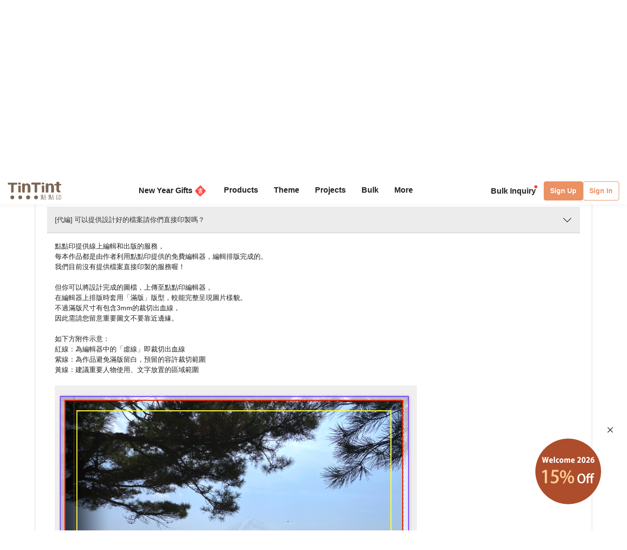

--- FILE ---
content_type: text/html; charset=UTF-8
request_url: https://www.tintint.com/tw/en/document/info/c41140817e8
body_size: 21599
content:


<!DOCTYPE html>
<html lang="en">
<head prefix="og: http://ogp.me/ns# fb: http://ogp.me/ns/fb# tintint: http://ogp.me/ns/fb/tintint#">
  <meta charset="UTF-8" />
  <meta name="viewport" content="width=device-width, initial-scale=1.0" />
  <meta name="google-site-verification" content="xiDRmekIYSwk1Z391QJ7QZ9ypyLhru3L9NeUktkqsU4" />

    
  <meta name="robots" content="index,follow" />
  <meta name="description" content="TinTint 點點印 is Taiwan’s leading custom photobook brand. Create photo books, calendars, cards, and gifts online with professional printing to preserve your memories beautifully." />
  <meta name="msvalidate.01" content="847BECAA50913D56F5D95ABA87AE4679" />
  <meta name="verify-v1" content="JUWj4IbXQ8Jbp2sy3ozXOl7Q33tjb5thx0SFcAJgX9U=" />


  <!-- Hreflang -->
  <link rel="alternate" hreflang="zh-TW" href="https://www.tintint.com/document/info/c41140817e8" />
  <link rel="alternate" hreflang="en-TW" href="https://www.tintint.com/tw/en/document/info/c41140817e8" />
  <link rel="alternate" hreflang="zh-HK" href="https://www.tintint.com/hk/document/info/c41140817e8" />
  <link rel="alternate" hreflang="en-HK" href="https://www.tintint.com/hk/en/document/info/c41140817e8" />
  <link rel="alternate" hreflang="en" href="https://www.tintint.com/intl/document/info/c41140817e8" />
  <link rel="alternate" hreflang="zh-CN" href="https://www.tintint.com/cn/document/info/c41140817e8" />
  <link rel="alternate" hreflang="en-CN" href="https://www.tintint.com/cn/en/document/info/c41140817e8" />
  <link rel="alternate" hreflang="en-SG" href="https://www.tintint.com/sg/document/info/c41140817e8" />
  <link rel="alternate" hreflang="zh-SG" href="https://www.tintint.com/sg/zh/document/info/c41140817e8" />
  <link rel="alternate" hreflang="en-MY" href="https://www.tintint.com/my/document/info/c41140817e8" />
  <link rel="alternate" hreflang="zh-MY" href="https://www.tintint.com/my/zh/document/info/c41140817e8" />
  <link rel="alternate" hreflang="x-default" href="https://www.tintint.com/document/info/c41140817e8" />

  <link rel="canonical" href="https://www.tintint.com/document/info/c41140817e8">

 <meta property="og:title" content="TinTint 點點印｜Memories You Can Hold"/>
<meta property="og:type" content="website" />
<meta property="og:image" content="https://www.tintint.com/images/tintint/common/fb_image.jpg" />
<meta property="og:url" content="https://www.tintint.com/tw/en/document/info/c41140817e8" />
<meta property="og:site_name" content="TinTint" />
<meta property="og:description" content="TinTint 點點印 is Taiwan’s leading custom photobook brand. Create photo books, calendars, cards, and gifts online with professional printing to preserve your memories beautifully." />
<meta property="fb:admins" content="522282367" />
<meta property="fb:admins" content="220910" />
<meta property="fb:app_id" content="184040768285" />
<meta name="facebook-domain-verification" content="166ck8ms3r2i15daqfnrl270vw70w9" />  
  <title>FAQ｜TinTint 點點印</title>

  <!-- stylesheets -->
  <link rel="stylesheet" href="/stylesheets/tintint/zh/tw/common/reset.css" type="text/css">
<!-- bootstrap -->
<link rel="stylesheet" href="/stylesheets/bootstrap5/css/bootstrap.min.css?t=19" type="text/css" media="screen" />
<!-- bootstrap_js -->
<!-- jquery_high -->
<script type="text/javascript" src="/javascripts/jquery/1.11.3/jquery.min.js"></script>
<script type="text/javascript" src="/stylesheets/bootstrap5/js/bootstrap.bundle.min.js"></script>
<!-- cookies -->
<script type="text/javascript" src="/javascripts/cookie-js/cookie.min.js"></script>
<!-- notification -->
<script type="text/javascript" src="/javascripts/notification/main.js"></script>
<link rel="stylesheet" href="/javascripts/notification/main.css" type="text/css" media="screen" />
<!-- tipsy -->
<script type="text/javascript" src="/javascripts/tipsy-master/src/javascripts/jquery.tipsy.js"></script>
<link rel="stylesheet" href="/javascripts/tipsy-master/src/stylesheets/tipsy.css" type="text/css" media="screen" />
<!-- tt-toast -->
<script type="text/javascript" src="/javascripts/toast/toast.js"></script>
<link rel="stylesheet" href="/javascripts/toast/toast.css" type="text/css" media="screen" />
<!-- tintint -->
<link rel="stylesheet" href="/stylesheets/tintint/zh/tw/common/common.css?t=1768787245" type="text/css" media="screen" />
<link rel="stylesheet" href="/stylesheets/tintint/zh/tw/common/thumb.css?t=1768787245" type="text/css" media="screen" />
<link rel="stylesheet" href="/stylesheets/tintint/zh/tw/common/user.css?t=1768787245" type="text/css" media="screen" />
<link rel="stylesheet" href="/stylesheets/tintint/zh/tw/lang/style.css?t=1768787245" type="text/css" media="screen" />
<link rel="stylesheet" href="/stylesheets/tintint/zh/tw/region.css?t=1768787245" type="text/css" media="screen" />
<link rel="stylesheet" href="/stylesheets/v3/common/component.css?t=1768787245" type="text/css" media="screen" />


<!-- LINE Tag Base Code -->
<!-- Do Not Modify -->
<script>
(function(g,d,o){
  g._ltq=g._ltq||[];g._lt=g._lt||function(){g._ltq.push(arguments)};
  var h=location.protocol==='https:'?'https://d.line-scdn.net':'http://d.line-cdn.net';
  var s=d.createElement('script');s.async=1;
  s.src=o||h+'/n/line_tag/public/release/v1/lt.js';
  var t=d.getElementsByTagName('script')[0];t.parentNode.insertBefore(s,t);
    })(window, document);

_lt('init', {
  customerType: 'lap',
  tagId: '92c1e13a-8ef4-4272-965a-445a67b4422d'
});
_lt('send', 'pv', ['92c1e13a-8ef4-4272-965a-445a67b4422d']);
_lt('init', {
  customerType: 'lap',
  tagId: '38306658-a593-4f18-a8e2-bc5009ec08c4'
});
_lt('send', 'pv', ['38306658-a593-4f18-a8e2-bc5009ec08c4']);
_lt('init', {
  customerType: 'lap',
  tagId: '29dcc51a-0412-43c1-a4e4-3c474698b538'
});
_lt('send', 'pv', ['29dcc51a-0412-43c1-a4e4-3c474698b538']);
_lt('init', {
  customerType: 'lap',
  tagId: '451ed9b5-f17b-4a4f-93d1-cc136db1a340'
});
_lt('send', 'pv', ['451ed9b5-f17b-4a4f-93d1-cc136db1a340']);

</script>
<noscript>
    <img height="1" width="1" style="display:none"
       src="https://tr.line.me/tag.gif?c_t=lap&t_id=92c1e13a-8ef4-4272-965a-445a67b4422d&e=pv&noscript=1" />
    <img height="1" width="1" style="display:none"
       src="https://tr.line.me/tag.gif?c_t=lap&t_id=38306658-a593-4f18-a8e2-bc5009ec08c4&e=pv&noscript=1" />
    <img height="1" width="1" style="display:none"
       src="https://tr.line.me/tag.gif?c_t=lap&t_id=29dcc51a-0412-43c1-a4e4-3c474698b538&e=pv&noscript=1" />
    <img height="1" width="1" style="display:none"
       src="https://tr.line.me/tag.gif?c_t=lap&t_id=451ed9b5-f17b-4a4f-93d1-cc136db1a340&e=pv&noscript=1" />
  </noscript>
<!-- End LINE Tag Base Code -->

<!-- Facebook Pixel Code -->
<script>
!function(f,b,e,v,n,t,s){if(f.fbq)return;n=f.fbq=function(){n.callMethod?
n.callMethod.apply(n,arguments):n.queue.push(arguments)};if(!f._fbq)f._fbq=n;
n.push=n;n.loaded=!0;n.version='2.0';n.queue=[];t=b.createElement(e);t.async=!0;
t.src=v;s=b.getElementsByTagName(e)[0];s.parentNode.insertBefore(t,s)}(window,
document,'script','https://connect.facebook.net/en_US/fbevents.js');

fbq('init', '892433034172044');
fbq('track', 'PageView');

    
</script>

<noscript><img height="1" width="1" style="display:none"
src="https://www.facebook.com/tr?id=892433034172044&ev=PageView&noscript=1"
/></noscript>
<!-- End Facebook Pixel Code --> 


  
  
<!-- Google Tag Manager -->
<script>(function(w,d,s,l,i){w[l]=w[l]||[];w[l].push({'gtm.start':
new Date().getTime(),event:'gtm.js'});var f=d.getElementsByTagName(s)[0],
j=d.createElement(s),dl=l!='dataLayer'?'&l='+l:'';j.async=true;j.src=
'https://www.googletagmanager.com/gtm.js?id='+i+dl;f.parentNode.insertBefore(j,f);
})(window,document,'script','dataLayer','GTM-KZ2394');</script>
<!-- End Google Tag Manager -->
<!-- facebook sdk -->
<script type="text/javascript">
window.fblib = window.fblib || (function () {
  var _callbacks = [], _ready = false;
  var _doReady = function () {
    if (_ready) {
      return;
    }
    _ready = true;
    for (var i = 0, len = _callbacks.length; i < len; i += 1) {
      _callbacks[i]();
    }
  };
  window.fbAsyncInit = function() {
    FB.init({
      appId : '184040768285',
      status : true,
      xfbml : true,
      frictionlessRequests: true,
      version: 'v2.10',
      cookie: true
    });
    _doReady();
  };
  return {
      addEvent: function (callback) {
        if (typeof callback !== "function") {
          return;
        }
        if (_ready) {
          callback();
        } else {
          _callbacks.push(callback);
        }
      }
  }
}());
(function(d, s, id) {
var js, fjs = d.getElementsByTagName(s)[0];
if (d.getElementById(id)) return;
js = d.createElement(s); js.id = id;
js.src = "//connect.facebook.net/en_TW/sdk.js";
fjs.parentNode.insertBefore(js, fjs);
}(document, 'script', 'facebook-jssdk'));
</script>
      <link rel="stylesheet" href="/stylesheets/v3/themes/default.css?t=1768787245" type="text/css">
<link rel="stylesheet" href="/stylesheets/v3/common/default.css?t=1768787245" type="text/css">
<link rel="stylesheet" href="/javascripts/font-awesome/css/all.min.css" type="text/css" media="screen">

<link rel="preconnect" href="https://fonts.googleapis.com">
<link rel="preconnect" href="https://fonts.gstatic.com" crossorigin>
<link href="https://fonts.googleapis.com/css2?family=Noto+Sans+TC:wght@400;500;700&display=swap" rel="stylesheet">

<script>
var prevPage = null;
var lastPage = sessionStorage.getItem('lastPage') || null;
var backPage = sessionStorage.getItem('backPage') || null;

  prevPage = sessionStorage.getItem('lastPage');
  sessionStorage.setItem('lastPage', window.location.href)
  sessionStorage.setItem('backPage', prevPage);
</script>
</head><body type="close">
  <style>:root{ --loginbox-height: 0px; --nav-height: 0px; --hd-height: calc(var(--loginbox-height) + var(--nav-height));}</style>
  <!-- <div id='v3' style="padding-top: var(--hd-height);"> -->
    <div id='v3'>
    <!-- hd -->
    <!-- transform:translateY(-40px);-->
          <!--  mini-hd -->
      <div id="hd" class="fluid bg-white tt-enable-transitions" style=" display: contents;">
        <style>
          :root { --loginbox-height: 40px; --nav-height: 70px; }
          #hd.mini-hd { --nav-height: 55px;}
          @media (max-width: 767px) {
            :root, #hd.mini-hd { --loginbox-height: 0px; --nav-height: 72px; }
            /* #loginbox-row {display: none!important;} */
          }
        </style>
      <div class='flex-fluid d-none d-md-block' style="height:var(--loginbox-height); background-color: #625043;" data-bs-dark-bg="primary">
  <div class='flex-big-container d-flex row-cols-2 tt-spec gap-4 align-items-center h-100'>
    <div class='col-7 d-flex'>
            <style>
    .btn-66 {
      
  --bs-btn-color: #fff;
  --bs-btn-bg: #666666;
  --bs-btn-hover-bg: #575757;
  --bs-btn-hover-border-color: #525252;
  --bs-btn-focus-shadow-rgb: 229, 229, 229;
  --bs-btn-active-bg: #575757;
  --bs-btn-active-border-color: #d7d7d7;
  --bs-btn-disabled-color: #fff;
  --bs-btn-disabled-bg: #666666;
  --bs-btn-disabled-border-color: #666666;
  --bs-btn-border-color: #666666;
  --bs-btn-hover-color: #fff;
  --bs-btn-active-color: #fff;
  --bs-btn-active-shadow: inset 0 3px 5px rgba(0, 0, 0, 0.125);
    }
</style>

  <a class="tt-link-default d-inline-block text-truncate" target="_blank" href="/tw/en/occasion/valentinesday?ads=header_4490" onclick="ga('send', 'event', '2026VDAY', 'click', 'loginbox');" style="max-width: 70%">
                  <span class="rwd_text_0">Bunko / Ideabook / Greeting card, get 12% off and free shipping ></span>
      </a>
    <div class="toast-container start-50 translate-middle-x">
    <div id="toast_success_nav" class="toast-success toast shadow-sm" role="alert" aria-live="assertive" aria-atomic="true" data-bs-delay="4000">
      <div class="success toast-body fs-6 text-start d-flex justify-content-between align-items-center p-3">
      </div>
    </div>
    <div id="toast_remind_nav" class="toast-info toast shadow-sm" role="alert" aria-live="assertive" aria-atomic="true" data-bs-delay="4000">
      <div class="info toast-body fs-6 text-start d-flex justify-content-between align-items-center p-3">
      </div>
    </div>
  </div>
  
<script>
 if (false) {
   document.getElementById('coupon_ads').addEventListener('submit', function(event) {
     event.preventDefault();
 
     var formData = new FormData(this);
     formData.append("redirect_back_url", location.pathname);
     
     var currentLanguage = "/tw/en"
     
     fetch (`${currentLanguage}/bonus/do_get_code`, {
       method: 'POST',
       body: formData
     })
     .then(response => {
         const contentType = response.headers.get('content-type');
         if (contentType && contentType.indexOf('application/json') !== -1) {
             return response.json();
         } else {
             throw new Error('非 JSON 回應');
         }
     })
     .then(data => {
         if (data.success) {
           showToast(data.message, data.permalink);
         } else if (data.message && data.redirect_url ) {
           window.location.href = currentLanguage + data.redirect_url;
         } else if (data.message) {
           showInfoToast(data.message);
         }
     })
     .catch(error => {
         showToast('發生錯誤，請稍後再試');
     });
   });
 }


  document.addEventListener("DOMContentLoaded", () => {
      var toastContainer = document.querySelector('#toast_success_nav').closest(".toast-container");
      var navTag = document.getElementById("nav-tag");
      navTag.appendChild(toastContainer);
  });


  function showToast(message,permalink) {
      const toastElement = document.getElementById('toast_success_nav');
      document.querySelector('#toast_success_nav .success').innerHTML = `<div><i class="fas fa-check-circle me-2"></i> ${message}</div><a class="btn btn-tt-sm btn-66 m-0 py-1 px-2" href="/tw/en/bonus/coupon/${permalink}">Coupons</a>`;
      const toast = new bootstrap.Toast(toastElement);
      toast.show();
  }
  function showInfoToast(message) {
      const toastElement = document.getElementById('toast_remind_nav');
      document.querySelector('#toast_remind_nav .info').innerHTML = `<div><i class="fas fa-info-circle me-2"></i>${message}</div><a class="btn btn-tt-sm btn-66 m-0 py-1 px-2" href="/tw/en/bonus">Coupons</a>`;
      const toast = new bootstrap.Toast(toastElement);
      toast.show();
  }
</script>    </div>

    <ul id='loginbox-row' class="col-5 d-flex align-items-center justify-content-end gap-4 h-100">
              <li>
          <a class="btn btn-cta btn-xs m-0 fs-6 text-center d-flex align-items-center" href="/tw/en/member/signup?from=%2Ftw%2Fen%2Fdocument%2Finfo%2Fc41140817e8" style="height: 30px;">Sign Up</a>
        </li>
        <li>
          <a class="tt-link-default fw-bold" href="/tw/en/member/signin?from=%2Ftw%2Fen%2Fdocument%2Finfo%2Fc41140817e8">Sign In</a>
        </li>
        <li><a class="tt-link-default fw-bold" href="/tw/en/help">FAQ</a></li>
          </ul>
  </div>
</div>
<div id="nav-tag" class="w-100 bg-white tt-enable-transitions sticky-top" style="height:var(--nav-height);">
  <div class="nav-container h-100">
    <div class="row g-0 h-100 flex-nowrap">

      <div class="col-auto">
        <button class="btn link-dark d-xl-none d-flex align-items-center border-0 h-100 ps-0 pe-3 py-0 m-0" type="button" data-bs-toggle="offcanvas" data-bs-target="#mobile-menu-offcanvas" aria-controls="mobile-menu-offcanvas">
          <img class="" src="/images/v2/zh_TW/ic_navbar-toggler.svg" style="height: 36px;"/>
        </button>
      </div>
      
      <div class="col-auto col-xxl-3 d-flex align-items-center me-auto h-100">
        <a href="/tw/en">
          <style>
            :root {--logo-img-height: 37px;}
            @media (max-width: 768px) {
              :root {--logo-img-height: 32px;}
            }
          </style>
          <img class="" src="/images/tintint/en_TW/tintint-logo.svg?t=2" style="height: var(--logo-img-height);"/>
        </a>
      </div>

      <div class="col col-xxl-6 d-flex align-items-start align-items-md-center">
        <div class="offcanvas-xl offcanvas-start d-xl-none" tabindex="-1" id="mobile-menu-offcanvas" aria-labelledby="mobileMenuOffcanvasLabel" data-bs-scroll="false" style="">
  <style>
    #hd .offcanvas-lg, #hd .offcanvas-xl {
      --bs-offcanvas-width:300px;
      /*background-color: #f4f4f4;*/
    }
    #hd .offcanvas-lg .offcanvas-body .accordion, #hd .offcanvas-xl .offcanvas-body .accordion {
      --bs-accordion-bg: transparent;
      --bs-border-color: transparent;
      --bs-accordion-active-color: #333;
      --bs-accordion-active-bg: transparent;
      --bs-accordion-btn-active-icon: var(--bs-accordion-btn-icon);
    }
    div.offcanvas-body h5.border-bottom {
      border-bottom:var(--bs-border-width) var(--bs-border-style) var(--bs-gray-200) !important;
    }
    div.offcanvas-body h5.border-top{
      border-top:var(--bs-border-width) var(--bs-border-style) var(--bs-gray-200) !important;
    }
  </style>
  <div class="offcanvas-body p-0 pb-5" id="mobile-menu-accordion-parent">
    <h6 class="menu-item px-3 lh-lg py-2 mb-0">
      <a class="tt-link-default" href="/tw/en">
        Home      </a>
    </h6>

    
    <h6 class="menu-item px-3 lh-lg py-2 mb-0 border-bottom border-top">
      <a class="tt-link-default" href="/tw/en/occasion/newyear?s=menu.idea_newyear">New Year Gifts<img class="mx-1" style="margin-bottom: 2px;" src="/images/v2/common/ic_menu_spring_couplet.png?t=2"></a>    </h6>

    
        
    <h6 class="menu-item px-3 lh-lg py-2 mb-0 border-bottom">
      <ul class="accordion mobile-pd-group px-0">
        <li class="accordion-item">
          <div class="tt-link-default accordion-button p-0" type="button" data-bs-toggle="collapse" data-bs-target="#collapse-pd-all-pd" aria-expanded="true" aria-controls="collapse-pd-all-pd" style='padding-right:2px!important;'>
            Products          </div>
          <div id="collapse-pd-all-pd" class="accordion-collapse collapse show" aria-labelledby="headingOne" data-bs-parent="#mobile-menu-accordion-parent">
            <div class="accordion-body p-0">
              <ul class="mobile-pd-group accordion lh-lg ps-4" id="menu-pd-accordion">
                <li class="py-2">
                  <a class="tt-link-default" href="/tw/en/product">All Products</a>
                </li>
                <li class="py-2">
                  <a class="tt-link-default" href="/tw/en/product/comparison">Product Comparison</a>
                </li>
                                                                        <li class="accordion-item py-2">
                      <div class="accordion-button collapsed d-flex p-0" type="button" data-bs-toggle="collapse" data-bs-target="#collapse-pd-0" aria-expanded="true" aria-controls="collapse-pd-0">2026 Calendar <span class='badge bg-danger small rounded-1 ms-1' style='padding: 2px 4px;'>New</span></div>
                      <div id="collapse-pd-0" class="accordion-collapse collapse" data-bs-parent="#menu-pd-accordion">
                        <ul class="accordion-body sub-group-list p-0 lh-lg">
                                                                                                        <li class="py-2"><a href="/product/info/calendar?s=menu.calendars-series" class="tt-link-default fw-normal">All</a></li>
                                                      <li class="py-2"><a href="/tw/en/product/info/desk-calendar?s=menu.product-info" class="tt-link-default fw-normal">Desk Calendar</a></li>
                                                      <li class="py-2"><a href="/tw/en/product/info/desk-calendar-landscape?s=menu.product-info" class="tt-link-default fw-normal">Desk Calendar Landscape</a></li>
                                                      <li class="py-2"><a href="/tw/en/product/info/desk-calendar-s?s=menu.product-info" class="tt-link-default fw-normal">Desk Calendar-S</a></li>
                                                      <li class="py-2"><a href="/tw/en/product/info/wall-calendar?s=menu.product-info" class="tt-link-default fw-normal">Wall Calendar</a></li>
                                                      <li class="py-2"><a href="/tw/en/product/info/wooden-base-calendar?s=menu.product-info" class="tt-link-default fw-normal">Wooden Base Calendar</a></li>
                                                  </ul>
                      </div>
                    </li>
                                                          <li class="accordion-item py-2">
                      <div class="accordion-button collapsed d-flex p-0" type="button" data-bs-toggle="collapse" data-bs-target="#collapse-pd-1" aria-expanded="true" aria-controls="collapse-pd-1">2026 Notebook <span class='badge bg-danger small rounded-1 ms-1' style='padding: 2px 4px;'>New</span></div>
                      <div id="collapse-pd-1" class="accordion-collapse collapse" data-bs-parent="#menu-pd-accordion">
                        <ul class="accordion-body sub-group-list p-0 lh-lg">
                                                                                                        <li class="py-2"><a href="/product?id=calendar_notebook&s=menu.product-list" class="tt-link-default fw-normal">All</a></li>
                                                      <li class="py-2"><a href="/tw/en/product/info/notebook?s=menu.product-info" class="tt-link-default fw-normal">Photo Notebook</a></li>
                                                      <li class="py-2"><a href="/tw/en/product/info/diary?s=menu.product-info" class="tt-link-default fw-normal">Diary</a></li>
                                                  </ul>
                      </div>
                    </li>
                                                          <li class="accordion-item py-2">
                      <div class="accordion-button collapsed d-flex p-0" type="button" data-bs-toggle="collapse" data-bs-target="#collapse-pd-2" aria-expanded="true" aria-controls="collapse-pd-2">Photobooks <span class='badge bg-danger small rounded-1 ms-1' style='padding: 2px 4px;'>New</span></div>
                      <div id="collapse-pd-2" class="accordion-collapse collapse" data-bs-parent="#menu-pd-accordion">
                        <ul class="accordion-body sub-group-list p-0 lh-lg">
                                                                                                        <li class="py-2"><a href="/product/group/photobooks?s=menu.photobooks-series" class="tt-link-default fw-normal">All</a></li>
                                                      <li class="py-2"><a href="/tw/en/product/info/bunko-l?s=menu.product-info" class="tt-link-default fw-normal">Bunko</a></li>
                                                      <li class="py-2"><a href="/tw/en/product/info/shashinbook?s=menu.product-info" class="tt-link-default fw-normal">Shashinbook</a></li>
                                                      <li class="py-2"><a href="/tw/en/product/info/layflat-squarebook?s=menu.product-info" class="tt-link-default fw-normal">Lay Flat Square Book</a></li>
                                                      <li class="py-2"><a href="/tw/en/product/info/storybook?s=menu.product-info" class="tt-link-default fw-normal">Storybook</a></li>
                                                      <li class="py-2"><a href="/tw/en/product/info/ideabook?s=menu.product-info" class="tt-link-default fw-normal">Ideabook</a></li>
                                                      <li class="py-2"><a href="/tw/en/product/info/fotozine?s=menu.product-info" class="tt-link-default fw-normal">Fotozine</a><span class='badge bg-danger small rounded-1 ms-1' style='padding: 2px 4px;'>New</span></li>
                                                      <li class="py-2"><a href="/tw/en/product/info/shashinbook-l?s=menu.product-info" class="tt-link-default fw-normal">Hardcover Shashinbook</a></li>
                                                      <li class="py-2"><a href="/tw/en/product/info/classic-clothbound-portraitbook?s=menu.product-info" class="tt-link-default fw-normal">Classic Clothbound Portrait Book</a></li>
                                                      <li class="py-2"><a href="/tw/en/product/info/layflat-portraitbook-lh?s=menu.product-info" class="tt-link-default fw-normal">Lay Flat Hardcover Portrait Book-L</a></li>
                                                  </ul>
                      </div>
                    </li>
                                                          <li class="accordion-item py-2">
                      <div class="accordion-button collapsed d-flex p-0" type="button" data-bs-toggle="collapse" data-bs-target="#collapse-pd-3" aria-expanded="true" aria-controls="collapse-pd-3">Framed Prints & Poster </div>
                      <div id="collapse-pd-3" class="accordion-collapse collapse" data-bs-parent="#menu-pd-accordion">
                        <ul class="accordion-body sub-group-list p-0 lh-lg">
                                                                                                        <li class="py-2"><a href="/product?id=wall_prints&s=menu.product-list" class="tt-link-default fw-normal">All</a></li>
                                                      <li class="py-2"><a href="/tw/en/product/info/canvas?s=menu.product-info" class="tt-link-default fw-normal">Canvas Prints</a></li>
                                                      <li class="py-2"><a href="/tw/en/product/info/framed-prints?s=menu.product-info" class="tt-link-default fw-normal">Framed Prints</a></li>
                                                      <li class="py-2"><a href="/tw/en/product/info/poster?s=menu.product-info" class="tt-link-default fw-normal">Poster</a></li>
                                                      <li class="py-2"><a href="/tw/en/product/info/poster-year-calendar?s=menu.product-info" class="tt-link-default fw-normal">Poster Year Calendar</a></li>
                                                  </ul>
                      </div>
                    </li>
                                                          <li class="accordion-item py-2">
                      <div class="accordion-button collapsed d-flex p-0" type="button" data-bs-toggle="collapse" data-bs-target="#collapse-pd-4" aria-expanded="true" aria-controls="collapse-pd-4">Greeting Cards </div>
                      <div id="collapse-pd-4" class="accordion-collapse collapse" data-bs-parent="#menu-pd-accordion">
                        <ul class="accordion-body sub-group-list p-0 lh-lg">
                                                                                                        <li class="py-2"><a href="/product?id=card&s=menu.product-list" class="tt-link-default fw-normal">All</a></li>
                                                      <li class="py-2"><a href="/tw/en/product/info/greeting-folded-card?s=menu.product-info" class="tt-link-default fw-normal">Greeting Cards</a></li>
                                                      <li class="py-2"><a href="/tw/en/product/info/greeting-folded-card-l?s=menu.product-info" class="tt-link-default fw-normal">Greeting Folded Card-L</a></li>
                                                      <li class="py-2"><a href="/tw/en/product/info/invitation-folded-card?s=menu.product-info" class="tt-link-default fw-normal">Invitations</a></li>
                                                      <li class="py-2"><a href="/tw/en/product/info/wedding-folded-card?s=menu.product-info" class="tt-link-default fw-normal">Wedding Invitations</a></li>
                                                  </ul>
                      </div>
                    </li>
                                                          <li class="accordion-item py-2">
                      <div class="accordion-button collapsed d-flex p-0" type="button" data-bs-toggle="collapse" data-bs-target="#collapse-pd-5" aria-expanded="true" aria-controls="collapse-pd-5">Cards </div>
                      <div id="collapse-pd-5" class="accordion-collapse collapse" data-bs-parent="#menu-pd-accordion">
                        <ul class="accordion-body sub-group-list p-0 lh-lg">
                                                                                                        <li class="py-2"><a href="/product?id=prints&s=menu.product-list" class="tt-link-default fw-normal">All</a></li>
                                                      <li class="py-2"><a href="/tw/en/product/info/postcard?s=menu.product-info" class="tt-link-default fw-normal">Postcard</a></li>
                                                      <li class="py-2"><a href="/tw/en/product/info/mailing-postcard?s=menu.product-info" class="tt-link-default fw-normal">Mailing Postcard</a></li>
                                                      <li class="py-2"><a href="/tw/en/product/info/snapcard?s=menu.product-info" class="tt-link-default fw-normal">SnapCard</a></li>
                                                      <li class="py-2"><a href="/tw/en/product/info/handycard-l?s=menu.product-info" class="tt-link-default fw-normal">Handycard</a></li>
                                                  </ul>
                      </div>
                    </li>
                                                          <li class="accordion-item py-2">
                      <div class="accordion-button collapsed d-flex p-0" type="button" data-bs-toggle="collapse" data-bs-target="#collapse-pd-6" aria-expanded="true" aria-controls="collapse-pd-6">Social Media Books </div>
                      <div id="collapse-pd-6" class="accordion-collapse collapse" data-bs-parent="#menu-pd-accordion">
                        <ul class="accordion-body sub-group-list p-0 lh-lg">
                                                                                                        <li class="py-2"><a href="/product?id=socialapp&s=menu.product-list" class="tt-link-default fw-normal">All</a></li>
                                                      <li class="py-2"><a href="/tw/en/product/info/fastbook?s=menu.product-info" class="tt-link-default fw-normal">Fastbook</a></li>
                                                      <li class="py-2"><a href="/tw/en/product/info/fastbook-lh?s=menu.product-info" class="tt-link-default fw-normal">Hardcover Fastbook</a></li>
                                                  </ul>
                      </div>
                    </li>
                                                          <li class="accordion-item py-2">
                      <div class="accordion-button collapsed d-flex p-0" type="button" data-bs-toggle="collapse" data-bs-target="#collapse-pd-7" aria-expanded="true" aria-controls="collapse-pd-7">Photo Prints </div>
                      <div id="collapse-pd-7" class="accordion-collapse collapse" data-bs-parent="#menu-pd-accordion">
                        <ul class="accordion-body sub-group-list p-0 lh-lg">
                                                                                                        <li class="py-2"><a href="/product?id=photoprints&s=menu.product-list" class="tt-link-default fw-normal">All</a></li>
                                                      <li class="py-2"><a href="/tw/en/product/info/photoprints?s=menu.product-info" class="tt-link-default fw-normal">Photo Prints</a></li>
                                                      <li class="py-2"><a href="/tw/en/product/info/flipbook?s=menu.product-info" class="tt-link-default fw-normal">Flipbook</a></li>
                                                  </ul>
                      </div>
                    </li>
                                                          <li class="accordion-item py-2">
                      <div class="accordion-button collapsed d-flex p-0" type="button" data-bs-toggle="collapse" data-bs-target="#collapse-pd-8" aria-expanded="true" aria-controls="collapse-pd-8">Certificate </div>
                      <div id="collapse-pd-8" class="accordion-collapse collapse" data-bs-parent="#menu-pd-accordion">
                        <ul class="accordion-body sub-group-list p-0 lh-lg">
                                                                                                        <li class="py-2"><a href="/product?id=certificate&s=menu.product-list" class="tt-link-default fw-normal">All</a></li>
                                                      <li class="py-2"><a href="/tw/en/product/info/marriage-certificate?s=menu.product-info" class="tt-link-default fw-normal">Marriage Certificate</a></li>
                                                  </ul>
                      </div>
                    </li>
                                                          <li class="accordion-item py-2">
                      <div class="accordion-button collapsed d-flex p-0" type="button" data-bs-toggle="collapse" data-bs-target="#collapse-pd-9" aria-expanded="true" aria-controls="collapse-pd-9">Merch </div>
                      <div id="collapse-pd-9" class="accordion-collapse collapse" data-bs-parent="#menu-pd-accordion">
                        <ul class="accordion-body sub-group-list p-0 lh-lg">
                                                                                                        <li class="py-2"><a href="/product?id=merchandise&s=menu.product-list" class="tt-link-default fw-normal">All</a></li>
                                                      <li class="py-2"><a href="/tw/en/accessory/info/goodluck-zodiac-set?s=menu.product-info" class="tt-link-default fw-normal">Goodluck Zodiac Set</a></li>
                                                      <li class="py-2"><a href="/tw/en/accessory/info/animal-postcard?s=menu.product-info" class="tt-link-default fw-normal">Animal Postcard</a></li>
                                                      <li class="py-2"><a href="/tw/en/accessory/info/sticker?s=menu.product-info" class="tt-link-default fw-normal">Sticker</a></li>
                                                      <li class="py-2"><a href="/tw/en/accessory/info/paper-tape?s=menu.product-info" class="tt-link-default fw-normal">Paper Tape</a></li>
                                                      <li class="py-2"><a href="/tw/en/accessory/info/notepaper?s=menu.product-info" class="tt-link-default fw-normal">Notepaper</a></li>
                                                      <li class="py-2"><a href="/tw/en/accessory/info/milestone-cards?s=menu.product-info" class="tt-link-default fw-normal">Milestone Cards</a></li>
                                                      <li class="py-2"><a href="/tw/en/accessory/info/wooden-magnet?s=menu.product-info" class="tt-link-default fw-normal">Wooden Magnet</a></li>
                                                      <li class="py-2"><a href="/tw/en/accessory/info/redenvelope?s=menu.product-info" class="tt-link-default fw-normal">Redenvelope</a><span class='badge bg-danger small rounded-1 ms-1' style='padding: 2px 4px;'>New</span></li>
                                                      <li class="py-2"><a href="/tw/en/accessory/info/spring-couplet?s=menu.product-info" class="tt-link-default fw-normal">Spring Couplet</a></li>
                                                  </ul>
                      </div>
                    </li>
                                                          <li class="accordion-item py-2">
                      <div class="accordion-button collapsed d-flex p-0" type="button" data-bs-toggle="collapse" data-bs-target="#collapse-pd-10" aria-expanded="true" aria-controls="collapse-pd-10">Accessory </div>
                      <div id="collapse-pd-10" class="accordion-collapse collapse" data-bs-parent="#menu-pd-accordion">
                        <ul class="accordion-body sub-group-list p-0 lh-lg">
                                                                                                        <li class="py-2"><a href="/product?id=accessory&s=menu.product-list" class="tt-link-default fw-normal">All</a></li>
                                                      <li class="py-2"><a href="/tw/en/accessory/info/book-cover?s=menu.product-info" class="tt-link-default fw-normal">Book Covers</a></li>
                                                      <li class="py-2"><a href="/tw/en/accessory/info/card-envelope?s=menu.product-info" class="tt-link-default fw-normal">Envelopes</a></li>
                                                      <li class="py-2"><a href="/tw/en/accessory/info/flatbag?s=menu.product-info" class="tt-link-default fw-normal">Flatbag</a></li>
                                                      <li class="py-2"><a href="/tw/en/accessory/info/gift-package?s=menu.product-info" class="tt-link-default fw-normal">Gift Package</a></li>
                                                  </ul>
                      </div>
                    </li>
                                                                    </ul>
            </div>
          </div>
        </li>
      </ul>
    </h6>

    <script>
      let pd_has_br = document.querySelectorAll('.accordion-button br');
      pd_has_br.forEach(e => e.classList.remove('d-md-block') );
    </script>

    <h6 class="menu-item px-3 lh-lg py-2 mb-0">
      <ul class="accordion mobile-pd-group px-0">
        <li class="accordion-item">
          <div class="tt-link-default accordion-button collapsed p-0" type="button" data-bs-toggle="collapse" data-bs-target="#collapse-occation-all-occation" aria-expanded="false" aria-controls="collapse-occation-all-occation" style='padding-right:2px!important;'>
            Theme          </div>
          <div id="collapse-occation-all-occation" class="accordion-collapse collapse" aria-labelledby="headingOne" data-bs-parent="#mobile-menu-accordion-parent">
            <div class="accordion-body p-0">
              <ul class="mobile-pd-group accordion lh-lg ps-4" id="menu-occation-accordion">
                                                                                                    <li class="accordion-item py-2">
                    <div class="accordion-button collapsed d-flex p-0" type="button" data-bs-toggle="collapse" data-bs-target="#collapse-occation-0" aria-expanded="false" aria-controls="collapse-occation-0">
                                              Festival                                          </div>
                    <div id="collapse-occation-0" class="accordion-collapse collapse" data-bs-parent="#menu-occation-accordion">
                      <ul class="accordion-body sub-group-list p-0 lh-lg">
                                                                            <li class="py-2"><a href="/tw/en/idea/birthday_gift?s=menu.theme_festival" class="tt-link-default fw-normal">Birthday Gifts</a></li>
                                                                            <li class="py-2"><a href="/tw/en/occasion/newyear?s=menu.theme_festival" class="tt-link-default fw-normal">New Year Gifts</a></li>
                                                                            <li class="py-2"><a href="/tw/en/occasion/valentinesday?s=menu.theme_festival" class="tt-link-default fw-normal">Valentine's Day</a></li>
                                                                            <li class="py-2"><a href="/tw/en/occasion/graduation?s=menu.theme_festival" class="tt-link-default fw-normal">Graduation Memory</a></li>
                                                                            <li class="py-2"><a href="/tw/en/occasion/mothersday?s=menu.theme_festival" class="tt-link-default fw-normal">Mother's Day</a></li>
                                                                            <li class="py-2"><a href="/tw/en/idea/fathersday?s=menu.theme_festival" class="tt-link-default fw-normal">Father's Day</a></li>
                                                                            <li class="py-2"><a href="/tw/en/gift/teachersday?s=menu.theme_festival" class="tt-link-default fw-normal">Teacher's Day</a></li>
                                                                            <li class="py-2"><a href="/tw/en/occasion/christmas_gift?s=menu.theme_festival" class="tt-link-default fw-normal">Christmas Gifts</a></li>
                                                                      </ul>
                    </div>
                  </li>
                                                                      <li class="accordion-item py-2">
                    <div class="accordion-button collapsed d-flex p-0" type="button" data-bs-toggle="collapse" data-bs-target="#collapse-occation-1" aria-expanded="false" aria-controls="collapse-occation-1">
                                              <a class="tt-link-default" href="/tw/en/idea/babys=menu.theme_baby">Baby</a>
                                          </div>
                    <div id="collapse-occation-1" class="accordion-collapse collapse" data-bs-parent="#menu-occation-accordion">
                      <ul class="accordion-body sub-group-list p-0 lh-lg">
                                                                            <li class="py-2"><a href="/tw/en/product/info/ideabook?s=menu.theme_baby" class="tt-link-default fw-normal">(0Y) Pregnancy Diary</a></li>
                                                                            <li class="py-2"><a href="/tw/en/single/design/?product=handycard-l&theme=942&s=menu.theme_baby" class="tt-link-default fw-normal">(1M) Milestone Card</a></li>
                                                                            <li class="py-2"><a href="/tw/en/product/info/ideabook?s=menu.theme_baby" class="tt-link-default fw-normal">(1Y) Birthday Book</a></li>
                                                                            <li class="py-2"><a href="/tw/en/product/info/ideabook?s=menu.theme_baby" class="tt-link-default fw-normal">(1-3Y) Family Book</a></li>
                                                                            <li class="py-2"><a href="/tw/en/single/design/?product=handycard-l&theme=935&s=menu.theme_baby" class="tt-link-default fw-normal">(3-6Y) Sticker Card</a></li>
                                                <li class='py-2'><a href='/tw/en/idea/baby?s=menu.theme_baby' class='tt-link-default fw-normal'>More</a></li>                      </ul>
                    </div>
                  </li>
                                                                      <li class="accordion-item py-2">
                    <div class="accordion-button collapsed d-flex p-0" type="button" data-bs-toggle="collapse" data-bs-target="#collapse-occation-2" aria-expanded="false" aria-controls="collapse-occation-2">
                                              <a class="tt-link-default" href="/tw/en/occasion/weddings=menu.theme_wedding">Wedding</a>
                                          </div>
                    <div id="collapse-occation-2" class="accordion-collapse collapse" data-bs-parent="#menu-occation-accordion">
                      <ul class="accordion-body sub-group-list p-0 lh-lg">
                                                                            <li class="py-2"><a href="/tw/en/product/info/layflat-portraitbook-lh?s=menu.theme_wedding" class="tt-link-default fw-normal">Wedding Album</a></li>
                                                                            <li class="py-2"><a href="/tw/en/product/info/wedding-folded-card?s=menu.theme_wedding" class="tt-link-default fw-normal">Wedding Invitations</a></li>
                                                                            <li class="py-2"><a href="/tw/en/single/design/?product=handycard-l&theme=939&s=menu.theme_wedding" class="tt-link-default fw-normal">Thank You Cards</a></li>
                                                                            <li class="py-2"><a href="/tw/en/occasion/wedding?s=menu.theme_wedding" class="tt-link-default fw-normal">Wedding Decorations</a></li>
                                                                            <li class="py-2"><a href="/tw/en/product/info/marriage-certificate?s=menu.theme_wedding" class="tt-link-default fw-normal">Marriage Certificate</a></li>
                                                <li class='py-2'><a href='/tw/en/occasion/wedding?s=menu.theme_wedding' class='tt-link-default fw-normal'>More</a></li>                      </ul>
                    </div>
                  </li>
                                                                      <li class="accordion-item py-2">
                    <div class="accordion-button collapsed d-flex p-0" type="button" data-bs-toggle="collapse" data-bs-target="#collapse-occation-3" aria-expanded="false" aria-controls="collapse-occation-3">
                                              <a class="tt-link-default" href="/tw/en/idea/travels=menu.theme_travel">Travel</a>
                                          </div>
                    <div id="collapse-occation-3" class="accordion-collapse collapse" data-bs-parent="#menu-occation-accordion">
                      <ul class="accordion-body sub-group-list p-0 lh-lg">
                                                                            <li class="py-2"><a href="/tw/en/product/info/shashinbook-l?s=menu.theme_travel" class="tt-link-default fw-normal">Travel Guidebook</a></li>
                                                                            <li class="py-2"><a href="/tw/en/product/info/canvas?s=menu.theme_travel" class="tt-link-default fw-normal">Travel Photography</a></li>
                                                                            <li class="py-2"><a href="/tw/en/product/info/postcard?s=menu.theme_travel" class="tt-link-default fw-normal">Postcard</a></li>
                                                                            <li class="py-2"><a href="/tw/en/product/info/notebook?s=menu.theme_travel" class="tt-link-default fw-normal">Travel Journal</a></li>
                                                                            <li class="py-2"><a href="/tw/en/single/design/?product=mailing-postcard&theme=924&s=menu.theme_travel" class="tt-link-default fw-normal">Mailing Postcard</a></li>
                                                <li class='py-2'><a href='/tw/en/idea/travel?s=menu.theme_travel' class='tt-link-default fw-normal'>More</a></li>                      </ul>
                    </div>
                  </li>
                                                                      <li class="accordion-item py-2">
                    <div class="accordion-button collapsed d-flex p-0" type="button" data-bs-toggle="collapse" data-bs-target="#collapse-occation-4" aria-expanded="false" aria-controls="collapse-occation-4">
                                              <a class="tt-link-default" href="/tw/en/occasion/graduations=menu.theme_campus">Campus</a>
                                          </div>
                    <div id="collapse-occation-4" class="accordion-collapse collapse" data-bs-parent="#menu-occation-accordion">
                      <ul class="accordion-body sub-group-list p-0 lh-lg">
                                                                            <li class="py-2"><a href="/tw/en/product/group/graduation?s=menu.theme_campus" class="tt-link-default fw-normal">Yearbook</a></li>
                                                                            <li class="py-2"><a href="/tw/en/idea/graduation?s=menu.theme_campus" class="tt-link-default fw-normal">Graduation Gift</a></li>
                                                                            <li class="py-2"><a href="/tw/en/product/info/shashinbook-portrait-l?s=menu.theme_campus" class="tt-link-default fw-normal">Class Record Book</a></li>
                                                                            <li class="py-2"><a href="/tw/en/product/info/classic-clothbound-portraitbook?s=menu.theme_campus" class="tt-link-default fw-normal">Club Records</a></li>
                                                                            <li class="py-2"><a href="/tw/en/product/info/flipbook?s=menu.theme_campus" class="tt-link-default fw-normal">Activity Log</a></li>
                                                <li class='py-2'><a href='/tw/en/occasion/graduation?s=menu.theme_campus' class='tt-link-default fw-normal'>More</a></li>                      </ul>
                    </div>
                  </li>
                                                                      <li class="accordion-item py-2">
                    <div class="accordion-button collapsed d-flex p-0" type="button" data-bs-toggle="collapse" data-bs-target="#collapse-occation-5" aria-expanded="false" aria-controls="collapse-occation-5">
                                              Celebration                                          </div>
                    <div id="collapse-occation-5" class="accordion-collapse collapse" data-bs-parent="#menu-occation-accordion">
                      <ul class="accordion-body sub-group-list p-0 lh-lg">
                                                                            <li class="py-2"><a href="/tw/en/product/info/layflat-squarebook?s=menu.theme_celebration" class="tt-link-default fw-normal">Birthday Book</a></li>
                                                                            <li class="py-2"><a href="/tw/en/single/design/?product=greeting-folded-card&s=menu.theme_celebration" class="tt-link-default fw-normal">Birthday Card</a></li>
                                                                            <li class="py-2"><a href="/tw/en/product/info/ideabook?s=menu.theme_celebration" class="tt-link-default fw-normal">Love Story</a></li>
                                                                            <li class="py-2"><a href="/tw/en/product/info/framed-prints?s=menu.theme_celebration" class="tt-link-default fw-normal">Wedding Anniversary</a></li>
                                                                            <li class="py-2"><a href="/tw/en/product/info/canvas?s=menu.theme_celebration" class="tt-link-default fw-normal">Family Portrait</a></li>
                                                                      </ul>
                    </div>
                  </li>
                                                                      <li class="accordion-item py-2">
                    <div class="accordion-button collapsed d-flex p-0" type="button" data-bs-toggle="collapse" data-bs-target="#collapse-occation-6" aria-expanded="false" aria-controls="collapse-occation-6">
                                              <a class="tt-link-default" href="/tw/en/idea/farewell_giftss=menu.theme_business">Business</a>
                                          </div>
                    <div id="collapse-occation-6" class="accordion-collapse collapse" data-bs-parent="#menu-occation-accordion">
                      <ul class="accordion-body sub-group-list p-0 lh-lg">
                                                                            <li class="py-2"><a href="/tw/en/product/info/handycard-l?s=menu.theme_business" class="tt-link-default fw-normal">Business Cards</a></li>
                                                                            <li class="py-2"><a href="/tw/en/product/info/shashinbook-portrait-l?s=menu.theme_business" class="tt-link-default fw-normal">Retirement Book</a></li>
                                                                            <li class="py-2"><a href="/tw/en/product/info/ideabook?s=menu.theme_business" class="tt-link-default fw-normal">Farewell Book</a></li>
                                                                            <li class="py-2"><a href="/tw/en/product/info/shashinbook-l?s=menu.theme_business" class="tt-link-default fw-normal">Employee Travel</a></li>
                                                                            <li class="py-2"><a href="/tw/en/business/intro?s=menu.theme_business" class="tt-link-default fw-normal">Business Gifts</a></li>
                                                <li class='py-2'><a href='/tw/en/idea/farewell_gifts?s=menu.theme_business' class='tt-link-default fw-normal'>More</a></li>                      </ul>
                    </div>
                  </li>
                                                                      <li class="accordion-item py-2">
                    <div class="accordion-button collapsed d-flex p-0" type="button" data-bs-toggle="collapse" data-bs-target="#collapse-occation-7" aria-expanded="false" aria-controls="collapse-occation-7">
                                              <a class="tt-link-default" href="/tw/en/idea/pets=menu.theme_pet">Pet</a>
                                          </div>
                    <div id="collapse-occation-7" class="accordion-collapse collapse" data-bs-parent="#menu-occation-accordion">
                      <ul class="accordion-body sub-group-list p-0 lh-lg">
                                                                            <li class="py-2"><a href="/tw/en/product/info/desk-calendar-s?s=menu.theme_pet" class="tt-link-default fw-normal">Fur Baby Desk Calendar</a></li>
                                                                            <li class="py-2"><a href="/tw/en/product/info/ideabook?s=menu.theme_pet" class="tt-link-default fw-normal">Birthday Book</a></li>
                                                                            <li class="py-2"><a href="/tw/en/product/info/snapcard?s=menu.theme_pet" class="tt-link-default fw-normal">Pet Polaroids</a></li>
                                                                            <li class="py-2"><a href="/tw/en/product/info/shashinbook-l?s=menu.theme_pet" class="tt-link-default fw-normal">Salon Portraits for Pets</a></li>
                                                                            <li class="py-2"><a href="/tw/en/single/design/?product=poster&theme=860&s=menu.theme_pet" class="tt-link-default fw-normal">Pet Celebrity Posters</a></li>
                                                <li class='py-2'><a href='/tw/en/idea/pet?s=menu.theme_pet' class='tt-link-default fw-normal'>More</a></li>                      </ul>
                    </div>
                  </li>
                                                                      <li class="accordion-item py-2">
                    <div class="accordion-button collapsed d-flex p-0" type="button" data-bs-toggle="collapse" data-bs-target="#collapse-occation-8" aria-expanded="false" aria-controls="collapse-occation-8">
                                              <a class="tt-link-default" href="/tw/en/idea/life_storiess=menu.theme_memories">Memories</a>
                                          </div>
                    <div id="collapse-occation-8" class="accordion-collapse collapse" data-bs-parent="#menu-occation-accordion">
                      <ul class="accordion-body sub-group-list p-0 lh-lg">
                                                                            <li class="py-2"><a href="/tw/en/product/info/shashinbook-l?s=menu.theme_memories" class="tt-link-default fw-normal">Autobiography</a></li>
                                                                            <li class="py-2"><a href="/tw/en/idea/life_stories?s=menu.theme_memories" class="tt-link-default fw-normal">Life Story Book</a></li>
                                                                            <li class="py-2"><a href="/tw/en/product/info/framed-prints?s=menu.theme_memories" class="tt-link-default fw-normal">Souvenir</a></li>
                                                <li class='py-2'><a href='/tw/en/idea/life_stories?s=menu.theme_memories' class='tt-link-default fw-normal'>More</a></li>                      </ul>
                    </div>
                  </li>
                                                                      <li class="accordion-item py-2">
                    <div class="accordion-button collapsed d-flex p-0" type="button" data-bs-toggle="collapse" data-bs-target="#collapse-occation-9" aria-expanded="false" aria-controls="collapse-occation-9">
                                              <a class="tt-link-default" href="/tw/en/occasion/collab_photographys=menu.theme_photography">Photography</a>
                                          </div>
                    <div id="collapse-occation-9" class="accordion-collapse collapse" data-bs-parent="#menu-occation-accordion">
                      <ul class="accordion-body sub-group-list p-0 lh-lg">
                                                                            <li class="py-2"><a href="/tw/en/product/info/layflat-portraitbook-lh?s=menu.theme_photography" class="tt-link-default fw-normal">Portfolio</a></li>
                                                                            <li class="py-2"><a href="/tw/en/product/info/shashinbook-l?s=menu.theme_photography" class="tt-link-default fw-normal">Landscape</a></li>
                                                                            <li class="py-2"><a href="/tw/en/product/info/layflat-squarebook-l?s=menu.theme_photography" class="tt-link-default fw-normal">Portrait</a></li>
                                                                            <li class="py-2"><a href="/tw/en/product/info/canvas?s=menu.theme_photography" class="tt-link-default fw-normal">Wall Display</a></li>
                                                                            <li class="py-2"><a href="/tw/en/product/info/poster?s=menu.theme_photography" class="tt-link-default fw-normal">Poster</a></li>
                                                <li class='py-2'><a href='/tw/en/occasion/collab_photography?s=menu.theme_photography' class='tt-link-default fw-normal'>More</a></li>                      </ul>
                    </div>
                  </li>
                                                </ul>
            </div>
          </div>
        </li>
      </ul>
    </h6>

    <h6 class="menu-item px-3 border-bottom border-top mb-0">
      <ul class="mobile-pd-group accordion ps-0 lh-lg" id="menu-biz-accordion">
        <li class="accordion-item py-2">
          <div class="accordion-button collapsed d-flex p-0" type="button" data-bs-toggle="collapse" data-bs-target="#collapse-biz" aria-expanded="true" aria-controls="collapse-biz" style='padding-right:2px!important;'>Bulk Orders</div>
          <div id="collapse-biz" class="accordion-collapse collapse" data-bs-parent="#mobile-menu-accordion-parent">
            <ul class="accordion-body sub-group-list py-0 ps-4 lh-lg">
              <li class="py-2"><a class="tt-link-default" href="/tw/en/occasion/biz_calendar">Bulk Calendars</a></li>
                            <li class="py-2"><a class="tt-link-default" href="/tw/en/business">Corporate Gifts</a></li>
            </ul>
          </div>
        </li>
      </ul>
    </h6>

    <h6 class="menu-item px-3 lh-lg py-2 mb-0">
      <a class="tt-link-default" href="/tw/en/project/recent">
        Popular Projects      </a>
    </h6>
    
    <h6 class="menu-item px-3 border-bottom border-top mb-0">
      <ul class="mobile-pd-group accordion ps-0 lh-lg" id="menu-more-accordion">
        <li class="accordion-item py-2">
          <div class="accordion-button collapsed d-flex p-0" type="button" data-bs-toggle="collapse" data-bs-target="#collapse-more" aria-expanded="false" aria-controls="collapse-more" style='padding-right:2px!important;'>More</div>
          <div id="collapse-more" class="accordion-collapse collapse" data-bs-parent="#mobile-menu-accordion-parent">
            <ul class="accordion-body sub-group-list py-0 ps-4 lh-lg">
                              <li class="py-2"><a class="tt-link-default" href='/tw/en/mobile/app'>TinTint APP</a></li>
                                              <li class="py-2"><a class="tt-link-default" href='/tw/en/blog'>Blog</a></li>
                                              <li class="py-2"><a class="tt-link-default" href='/tw/en/stores'>Co-Branding</a></li>
                                              <li class="py-2"><a class="tt-link-default" href='/tw/en/exhibition'>Exhibitions</a></li>
                                          </ul>
          </div>
        </li>
      </ul>
    </h6>

    <h6 class="menu-item px-3 mb-0">
      <ul class="mobile-pd-group accordion ps-0 lh-lg" id="menu-aboutus-accordion">
        <li class="accordion-item py-2">
          <div class="accordion-button collapsed d-flex p-0" type="button" data-bs-toggle="collapse" data-bs-target="#collapse-aboutus" aria-expanded="true" aria-controls="collapse-aboutus" style='padding-right:2px!important;'>About TinTint</div>
          <div id="collapse-aboutus" class="accordion-collapse collapse" data-bs-parent="#mobile-menu-accordion-parent">
            <ul class="accordion-body sub-group-list py-0 ps-4 lh-lg">
                              <li class="py-2"><a class="tt-link-default" href='/tw/enhttps://www.facebook.com/tintintfans'>點點印 Facebook</a></li>
                              <li class="py-2"><a class="tt-link-default" href='/tw/enhttps://www.instagram.com/tintint_hq'>點點印 Instagram</a></li>
                              <li class="py-2"><a class="tt-link-default" href='/tw/en/home/contactus'>Contact Us</a></li>
                          </ul>
          </div>
        </li>
      </ul>
    </h6>

  </div>
</div>

<nav class="navbar-nav d-none d-md-block w-100">
  <style>
    /*.navbar-nav .nav-link {
      --bs-nav-link-font-size: 1.25rem;
    }*/
    .navbar-nav .nav-link, .nav .nav-link {
      --bs-nav-link-font-weight: 900;
      --bs-nav-link-color: var(--tt-layer-9-gray-color);
      --bs-nav-link-hover-color: var(--bs-body-color);
      -webkit-appearance: none;
    }
    ul.nav li.nav-item button.nav-link{
      --bs-nav-link-font-weight: 400;
    }
    .nav-underline {
      --bs-nav-underline-gap: 1rem;
      --bs-nav-underline-border-width: 4px;
      --bs-nav-underline-link-active-color: var(--bs-primary);
      gap: var(--bs-nav-underline-gap);
    }
    @media(max-width:1158px){
      .nav-underline {
      gap: 0;
    }
    }
    .nav-underline .nav-link:hover, .nav-underline .nav-link:focus {
      border-bottom-color: #F8BDA0;
    }
    .nav-underline .nav-link.active {
      border-bottom-color: var(--bs-cta);
    }

    #main-menu-content {
      top:var(--nav-height);
      /*background-color: rgba(255,255,255,0.95);*/
      background-color: rgba(255,255,255,1);
      box-shadow: inset 0px 11px 8px -8px rgba(0, 0, 0, 0.04), 0px 3px 8px 0px rgba(0, 0, 0, 0.04);
    }
    #main-menu-content .tab-pane {
      height: 0px;
      display: block;
      transition-property: all;
      overflow: hidden;
    }
    #main-menu-content #nav-product.tab-pane.active {
      height: auto;
    }
    #main-menu-content #nav-occasion.tab-pane.active {
      height: auto;
      overflow: auto;
    }
    #main-menu-content #nav-biz.tab-pane.active, #main-menu-content #nav-more.tab-pane.active {
      height: 205px;
    }
    #main-menu-content .tab-pane.active {
      height: 232px;
    }

    #main-menu-content .tab-pane.active>div {
      opacity: 1;
      visibility: visible;
    }
    /*#main-menu h5 a ,.navbar-nav .nav-link a{
      font-size:1.25rem;
    }*/
    .menu-item{
      font-size: .875rem;
    }
    @media(min-width:1400px) {
      #main-menu {
        min-width: 725px;
      }
    }
    /* product menu */
    .grid-item[data-type="photobooks"] {
      grid-column: 1;
      grid-row: 1 / 3;
    }
    .grid-item[data-type="framed_prints"] {
      order: 2;
    }
    .grid-item[data-type="cards"] {
      order: 3;
    }
    .grid-item[data-type="photocards"] {
      order: 4;
    }
    .grid-item[data-type="calendar_notebooks"] {
      grid-column: 5;
      grid-row: 1 / 3;
    }
    .grid-item[data-type="socialbooks"] {
      order: 6;
    }
    .grid-item[data-type="photoprints"] {
      order: 7;
    }
    .grid-item[data-type="certificate"] {
      order: 8;
    }

    #nav-occasion a:hover svg path, #nav-product .grid-item a:hover svg path {
      fill: var(--bs-cta);
    }
  </style>
  <div id="main-menu" class="nav nav-underline justify-content-center align-items-center" role="tablist">
          <h5 class="mb-0 px-3 pt-2 d-xl-block d-none" style="padding-bottom: 10px;">
        <a class="tt-link-default d-flex flex-nowrap align-items-center" href="/tw/en/occasion/newyear?s=menu.idea_newyear" style="position: relative">
          New Year Gifts          <img class="mx-1" src="/images/v2/common/ic_menu_spring_couplet.png?t=2">
        </a>
      </h5>
    
    <h5 id="nav-menu-product-tab" class="nav-link mb-0 px-3 pt-2" data-bs-toggle="tab" data-bs-target="#nav-product" type="button" role="tab" aria-controls="nav-product" aria-selected="false">
       <a class="text-body text-decoration-none" href="/tw/en/product">Products</a>
    </h5>

    <h5 id="nav-menu-occasion-tab" class="nav-link mb-0 px-3 pt-2" data-bs-toggle="tab" data-bs-target="#nav-occasion" type="button" role="tab" aria-controls="nav-occasion" aria-selected="false">
       <a class="text-body text-decoration-none" href="#">Theme</a>
    </h5>

    <h5 id="nav-menu-project-tab" class="nav-link mb-0 px-3 pt-2" data-bs-toggle="tab" data-bs-target="#nav-project" type="button" role="tab" aria-controls="nav-project" aria-selected="false">
       <a class="text-body text-decoration-none" href="/tw/en/project/recent">Projects</a>
    </h5>

    <h5 id="nav-menu-biz-tab" class="nav-link mb-0 px-3 pt-2 d-xl-block d-none" data-bs-toggle="tab" data-bs-target="#nav-biz" type="button" role="tab" aria-controls="nav-biz" aria-selected="false">
       <a class="text-body text-decoration-none" href="/tw/en/occasion/biz_calendar">Bulk</a>
    </h5>

    <h5 id="nav-menu-more-tab" class="nav-link mb-0 px-3 pt-2 d-xl-block d-none" data-bs-toggle="tab" data-bs-target="#nav-more" type="button" role="tab" aria-controls="nav-more" aria-selected="false">
       More    </h5>

  </div>
</nav>

<div id="main-menu-content" class="tab-content tt-enable-transitions overflow-hidden position-absolute start-0 end-0 w-100 d-md-block d-none">
    <div class="tab-pane fade" id="nav-product" role="tabpanel" aria-labelledby="nav-product-tab" tabindex="-1">
    <div class='d-flex'>
      <div class='flex-container mt-0 pt-4 py-5'>
          <div class="d-flex gap-4-half">
            <a class="link-primary fw-semibold d-flex align-items-center gap-2" href="/tw/en/product?s=menu.all-product">
              <svg width="18" height="18" viewBox="0 0 18 18" fill="none" xmlns="http://www.w3.org/2000/svg">
              <path d="M9.00246 1.1261C8.40572 1.1261 7.83342 1.36315 7.41147 1.78511C6.98951 2.20707 6.75246 2.77936 6.75246 3.3761V5.6261H5.62746V3.3761C5.62746 2.48099 5.98304 1.62255 6.61597 0.989613C7.24891 0.356678 8.10735 0.00109863 9.00246 0.00109863C9.89756 0.00109863 10.756 0.356678 11.3889 0.989613C12.0219 1.62255 12.3775 2.48099 12.3775 3.3761V5.6261H11.2525V3.3761C11.2525 2.77936 11.0154 2.20707 10.5934 1.78511C10.1715 1.36315 9.59919 1.1261 9.00246 1.1261ZM5.62746 5.6261H3.78246C3.37844 5.62619 2.98786 5.77122 2.68171 6.03485C2.37556 6.29848 2.17415 6.6632 2.11408 7.06272L0.958708 14.7723C0.898844 15.1724 0.92597 15.5806 1.03823 15.9692C1.1505 16.3578 1.34526 16.7176 1.60923 17.0241C1.87321 17.3306 2.20018 17.5765 2.56785 17.7451C2.93551 17.9137 3.33522 18.001 3.73971 18.0011H14.2641C14.6687 18.0012 15.0685 17.914 15.4363 17.7454C15.8041 17.5769 16.1312 17.331 16.3953 17.0245C16.6594 16.718 16.8543 16.3582 16.9666 15.9695C17.0789 15.5808 17.1061 15.1725 17.0462 14.7723L15.8897 7.06272C15.8297 6.66339 15.6284 6.29882 15.3225 6.03522C15.0166 5.77162 14.6263 5.62646 14.2225 5.6261H12.3775V7.3136C12.3775 7.46278 12.3182 7.60586 12.2127 7.71135C12.1072 7.81684 11.9641 7.8761 11.815 7.8761C11.6658 7.8761 11.5227 7.81684 11.4172 7.71135C11.3117 7.60586 11.2525 7.46278 11.2525 7.3136V5.6261H6.75246V7.3136C6.75246 7.46278 6.69319 7.60586 6.5877 7.71135C6.48222 7.81684 6.33914 7.8761 6.18996 7.8761C6.04077 7.8761 5.8977 7.81684 5.79221 7.71135C5.68672 7.60586 5.62746 7.46278 5.62746 7.3136V5.6261Z" fill="#7B6453"/>
              </svg>
              <span>All Products</span>
            </a><span class="d-flex justify-content-center" style="width: 12px;">|</span>
            <a class="link-primary fw-semibold" href="/tw/en/product?id=merchandise&s=menu.accessory">Accessory</a> <span class="d-flex justify-content-center" style="width: 12px;">|</span>
            <a class="link-primary fw-semibold" href="/tw/en/product/comparison?s=menu.product-comparison">Product Comparison</a>
          </div>
        <div class="tt-d-grid row-gap-5 column-gap-3 column-gap-xl-4 mt-4" style="--tt-grid-column: 5;">
                                                                                            <div class="grid-item" data-type="calendar">
                <a class="d-flex align-items-center tt-link-default gap-2" href="/tw/en/product/info/calendar?s=menu.calendars-series">
                  <h5 class="m-0">2026 Calendar</h5>
                  <span class='badge bg-danger small rounded-1' style='padding: 2px 4px;'>New</span>                  <svg width="20" height="20" viewBox="0 0 20 20" fill="none" xmlns="http://www.w3.org/2000/svg"><g id="wrapper"><path id="Union" fill-rule="evenodd" clip-rule="evenodd" d="M5.80959 2.0586C5.86765 2.0004 5.93662 1.95422 6.01255 1.92271C6.08848 1.8912 6.16988 1.87498 6.25209 1.87498C6.3343 1.87498 6.4157 1.8912 6.49164 1.92271C6.56757 1.95422 6.63654 2.0004 6.69459 2.0586L14.1946 9.5586C14.2528 9.61666 14.299 9.68563 14.3305 9.76156C14.362 9.83749 14.3782 9.91889 14.3782 10.0011C14.3782 10.0833 14.362 10.1647 14.3305 10.2406C14.299 10.3166 14.2528 10.3855 14.1946 10.4436L6.69459 17.9436C6.57724 18.061 6.41806 18.1269 6.25209 18.1269C6.08612 18.1269 5.92695 18.061 5.80959 17.9436C5.69224 17.8262 5.6263 17.6671 5.6263 17.5011C5.6263 17.3351 5.69224 17.176 5.80959 17.0586L12.8683 10.0011L5.80959 2.9436C5.75139 2.88555 5.70521 2.81658 5.6737 2.74064C5.64219 2.66471 5.62598 2.58331 5.62598 2.5011C5.62598 2.41889 5.64219 2.33749 5.6737 2.26156C5.70521 2.18563 5.75139 2.11666 5.80959 2.0586V2.0586Z" fill="#212121"/></g></svg>
                </a>
                <ul class="fs-6 fw-normal lh-base d-flex flex-column gap-2 mt-2">
                                      <li><a class="tt-link-default" href="/tw/en/product/info/desk-calendar?s=menu.product-info">Desk Calendar</a></li>
                                      <li><a class="tt-link-default" href="/tw/en/product/info/desk-calendar-landscape?s=menu.product-info">Desk Calendar Landscape</a></li>
                                      <li><a class="tt-link-default" href="/tw/en/product/info/desk-calendar-s?s=menu.product-info">Desk Calendar-S</a></li>
                                      <li><a class="tt-link-default" href="/tw/en/product/info/wall-calendar?s=menu.product-info">Wall Calendar</a></li>
                                      <li><a class="tt-link-default" href="/tw/en/product/info/wooden-base-calendar?s=menu.product-info">Wooden Base Calendar</a></li>
                                  </ul>
              </div>
                                                                                  <div class="grid-item" data-type="notebook">
                <a class="d-flex align-items-center tt-link-default gap-2" href="/tw/en/product?id=calendar_notebook&s=menu.product-list">
                  <h5 class="m-0">2026 Notebook</h5>
                  <span class='badge bg-danger small rounded-1' style='padding: 2px 4px;'>New</span>                  <svg width="20" height="20" viewBox="0 0 20 20" fill="none" xmlns="http://www.w3.org/2000/svg"><g id="wrapper"><path id="Union" fill-rule="evenodd" clip-rule="evenodd" d="M5.80959 2.0586C5.86765 2.0004 5.93662 1.95422 6.01255 1.92271C6.08848 1.8912 6.16988 1.87498 6.25209 1.87498C6.3343 1.87498 6.4157 1.8912 6.49164 1.92271C6.56757 1.95422 6.63654 2.0004 6.69459 2.0586L14.1946 9.5586C14.2528 9.61666 14.299 9.68563 14.3305 9.76156C14.362 9.83749 14.3782 9.91889 14.3782 10.0011C14.3782 10.0833 14.362 10.1647 14.3305 10.2406C14.299 10.3166 14.2528 10.3855 14.1946 10.4436L6.69459 17.9436C6.57724 18.061 6.41806 18.1269 6.25209 18.1269C6.08612 18.1269 5.92695 18.061 5.80959 17.9436C5.69224 17.8262 5.6263 17.6671 5.6263 17.5011C5.6263 17.3351 5.69224 17.176 5.80959 17.0586L12.8683 10.0011L5.80959 2.9436C5.75139 2.88555 5.70521 2.81658 5.6737 2.74064C5.64219 2.66471 5.62598 2.58331 5.62598 2.5011C5.62598 2.41889 5.64219 2.33749 5.6737 2.26156C5.70521 2.18563 5.75139 2.11666 5.80959 2.0586V2.0586Z" fill="#212121"/></g></svg>
                </a>
                <ul class="fs-6 fw-normal lh-base d-flex flex-column gap-2 mt-2">
                                      <li><a class="tt-link-default" href="/tw/en/product/info/notebook?s=menu.product-info">Photo Notebook</a></li>
                                      <li><a class="tt-link-default" href="/tw/en/product/info/diary?s=menu.product-info">Diary</a></li>
                                  </ul>
              </div>
                                                                                  <div class="grid-item" data-type="photobooks">
                <a class="d-flex align-items-center tt-link-default gap-2" href="/tw/en/product/group/photobooks?s=menu.photobooks-series">
                  <h5 class="m-0">Photobooks</h5>
                  <span class='badge bg-danger small rounded-1' style='padding: 2px 4px;'>New</span>                  <svg width="20" height="20" viewBox="0 0 20 20" fill="none" xmlns="http://www.w3.org/2000/svg"><g id="wrapper"><path id="Union" fill-rule="evenodd" clip-rule="evenodd" d="M5.80959 2.0586C5.86765 2.0004 5.93662 1.95422 6.01255 1.92271C6.08848 1.8912 6.16988 1.87498 6.25209 1.87498C6.3343 1.87498 6.4157 1.8912 6.49164 1.92271C6.56757 1.95422 6.63654 2.0004 6.69459 2.0586L14.1946 9.5586C14.2528 9.61666 14.299 9.68563 14.3305 9.76156C14.362 9.83749 14.3782 9.91889 14.3782 10.0011C14.3782 10.0833 14.362 10.1647 14.3305 10.2406C14.299 10.3166 14.2528 10.3855 14.1946 10.4436L6.69459 17.9436C6.57724 18.061 6.41806 18.1269 6.25209 18.1269C6.08612 18.1269 5.92695 18.061 5.80959 17.9436C5.69224 17.8262 5.6263 17.6671 5.6263 17.5011C5.6263 17.3351 5.69224 17.176 5.80959 17.0586L12.8683 10.0011L5.80959 2.9436C5.75139 2.88555 5.70521 2.81658 5.6737 2.74064C5.64219 2.66471 5.62598 2.58331 5.62598 2.5011C5.62598 2.41889 5.64219 2.33749 5.6737 2.26156C5.70521 2.18563 5.75139 2.11666 5.80959 2.0586V2.0586Z" fill="#212121"/></g></svg>
                </a>
                <ul class="fs-6 fw-normal lh-base d-flex flex-column gap-2 mt-2">
                                      <li><a class="tt-link-default" href="/tw/en/product/info/bunko-l?s=menu.product-info">Bunko</a></li>
                                      <li><a class="tt-link-default" href="/tw/en/product/info/shashinbook?s=menu.product-info">Shashinbook</a></li>
                                      <li><a class="tt-link-default" href="/tw/en/product/info/layflat-squarebook?s=menu.product-info">Lay Flat Square Book</a></li>
                                      <li><a class="tt-link-default" href="/tw/en/product/info/storybook?s=menu.product-info">Storybook</a></li>
                                      <li><a class="tt-link-default" href="/tw/en/product/info/ideabook?s=menu.product-info">Ideabook</a></li>
                                      <li><a class="tt-link-default" href="/tw/en/product/info/fotozine?s=menu.product-info">Fotozine</a><span class='badge bg-danger small rounded-1 ms-1' style='padding: 2px 4px;'>New</span></li>
                                      <li><a class="tt-link-default" href="/tw/en/product/info/shashinbook-l?s=menu.product-info">Hardcover Shashinbook</a></li>
                                      <li><a class="tt-link-default" href="/tw/en/product/info/classic-clothbound-portraitbook?s=menu.product-info">Classic Clothbound Portrait Book</a></li>
                                      <li><a class="tt-link-default" href="/tw/en/product/info/layflat-portraitbook-lh?s=menu.product-info">Lay Flat Hardcover Portrait Book-L</a></li>
                                  </ul>
              </div>
                                                                                  <div class="grid-item" data-type="framed_prints">
                <a class="d-flex align-items-center tt-link-default gap-2" href="/tw/en/product?id=wall_prints&s=menu.product-list">
                  <h5 class="m-0">Framed Prints & Poster</h5>
                                    <svg width="20" height="20" viewBox="0 0 20 20" fill="none" xmlns="http://www.w3.org/2000/svg"><g id="wrapper"><path id="Union" fill-rule="evenodd" clip-rule="evenodd" d="M5.80959 2.0586C5.86765 2.0004 5.93662 1.95422 6.01255 1.92271C6.08848 1.8912 6.16988 1.87498 6.25209 1.87498C6.3343 1.87498 6.4157 1.8912 6.49164 1.92271C6.56757 1.95422 6.63654 2.0004 6.69459 2.0586L14.1946 9.5586C14.2528 9.61666 14.299 9.68563 14.3305 9.76156C14.362 9.83749 14.3782 9.91889 14.3782 10.0011C14.3782 10.0833 14.362 10.1647 14.3305 10.2406C14.299 10.3166 14.2528 10.3855 14.1946 10.4436L6.69459 17.9436C6.57724 18.061 6.41806 18.1269 6.25209 18.1269C6.08612 18.1269 5.92695 18.061 5.80959 17.9436C5.69224 17.8262 5.6263 17.6671 5.6263 17.5011C5.6263 17.3351 5.69224 17.176 5.80959 17.0586L12.8683 10.0011L5.80959 2.9436C5.75139 2.88555 5.70521 2.81658 5.6737 2.74064C5.64219 2.66471 5.62598 2.58331 5.62598 2.5011C5.62598 2.41889 5.64219 2.33749 5.6737 2.26156C5.70521 2.18563 5.75139 2.11666 5.80959 2.0586V2.0586Z" fill="#212121"/></g></svg>
                </a>
                <ul class="fs-6 fw-normal lh-base d-flex flex-column gap-2 mt-2">
                                      <li><a class="tt-link-default" href="/tw/en/product/info/canvas?s=menu.product-info">Canvas Prints</a></li>
                                      <li><a class="tt-link-default" href="/tw/en/product/info/framed-prints?s=menu.product-info">Framed Prints</a></li>
                                      <li><a class="tt-link-default" href="/tw/en/product/info/poster?s=menu.product-info">Poster</a></li>
                                      <li><a class="tt-link-default" href="/tw/en/product/info/poster-year-calendar?s=menu.product-info">Poster Year Calendar</a></li>
                                  </ul>
              </div>
                                                                                  <div class="grid-item" data-type="cards">
                <a class="d-flex align-items-center tt-link-default gap-2" href="/tw/en/product?id=card&s=menu.product-list">
                  <h5 class="m-0">Greeting Cards</h5>
                                    <svg width="20" height="20" viewBox="0 0 20 20" fill="none" xmlns="http://www.w3.org/2000/svg"><g id="wrapper"><path id="Union" fill-rule="evenodd" clip-rule="evenodd" d="M5.80959 2.0586C5.86765 2.0004 5.93662 1.95422 6.01255 1.92271C6.08848 1.8912 6.16988 1.87498 6.25209 1.87498C6.3343 1.87498 6.4157 1.8912 6.49164 1.92271C6.56757 1.95422 6.63654 2.0004 6.69459 2.0586L14.1946 9.5586C14.2528 9.61666 14.299 9.68563 14.3305 9.76156C14.362 9.83749 14.3782 9.91889 14.3782 10.0011C14.3782 10.0833 14.362 10.1647 14.3305 10.2406C14.299 10.3166 14.2528 10.3855 14.1946 10.4436L6.69459 17.9436C6.57724 18.061 6.41806 18.1269 6.25209 18.1269C6.08612 18.1269 5.92695 18.061 5.80959 17.9436C5.69224 17.8262 5.6263 17.6671 5.6263 17.5011C5.6263 17.3351 5.69224 17.176 5.80959 17.0586L12.8683 10.0011L5.80959 2.9436C5.75139 2.88555 5.70521 2.81658 5.6737 2.74064C5.64219 2.66471 5.62598 2.58331 5.62598 2.5011C5.62598 2.41889 5.64219 2.33749 5.6737 2.26156C5.70521 2.18563 5.75139 2.11666 5.80959 2.0586V2.0586Z" fill="#212121"/></g></svg>
                </a>
                <ul class="fs-6 fw-normal lh-base d-flex flex-column gap-2 mt-2">
                                      <li><a class="tt-link-default" href="/tw/en/product/info/greeting-folded-card?s=menu.product-info">Greeting Cards</a></li>
                                      <li><a class="tt-link-default" href="/tw/en/product/info/greeting-folded-card-l?s=menu.product-info">Greeting Folded Card-L</a></li>
                                      <li><a class="tt-link-default" href="/tw/en/product/info/invitation-folded-card?s=menu.product-info">Invitations</a></li>
                                      <li><a class="tt-link-default" href="/tw/en/product/info/wedding-folded-card?s=menu.product-info">Wedding Invitations</a></li>
                                  </ul>
              </div>
                                                                                  <div class="grid-item" data-type="photocards">
                <a class="d-flex align-items-center tt-link-default gap-2" href="/tw/en/product?id=prints&s=menu.product-list">
                  <h5 class="m-0">Cards</h5>
                                    <svg width="20" height="20" viewBox="0 0 20 20" fill="none" xmlns="http://www.w3.org/2000/svg"><g id="wrapper"><path id="Union" fill-rule="evenodd" clip-rule="evenodd" d="M5.80959 2.0586C5.86765 2.0004 5.93662 1.95422 6.01255 1.92271C6.08848 1.8912 6.16988 1.87498 6.25209 1.87498C6.3343 1.87498 6.4157 1.8912 6.49164 1.92271C6.56757 1.95422 6.63654 2.0004 6.69459 2.0586L14.1946 9.5586C14.2528 9.61666 14.299 9.68563 14.3305 9.76156C14.362 9.83749 14.3782 9.91889 14.3782 10.0011C14.3782 10.0833 14.362 10.1647 14.3305 10.2406C14.299 10.3166 14.2528 10.3855 14.1946 10.4436L6.69459 17.9436C6.57724 18.061 6.41806 18.1269 6.25209 18.1269C6.08612 18.1269 5.92695 18.061 5.80959 17.9436C5.69224 17.8262 5.6263 17.6671 5.6263 17.5011C5.6263 17.3351 5.69224 17.176 5.80959 17.0586L12.8683 10.0011L5.80959 2.9436C5.75139 2.88555 5.70521 2.81658 5.6737 2.74064C5.64219 2.66471 5.62598 2.58331 5.62598 2.5011C5.62598 2.41889 5.64219 2.33749 5.6737 2.26156C5.70521 2.18563 5.75139 2.11666 5.80959 2.0586V2.0586Z" fill="#212121"/></g></svg>
                </a>
                <ul class="fs-6 fw-normal lh-base d-flex flex-column gap-2 mt-2">
                                      <li><a class="tt-link-default" href="/tw/en/product/info/postcard?s=menu.product-info">Postcard</a></li>
                                      <li><a class="tt-link-default" href="/tw/en/product/info/mailing-postcard?s=menu.product-info">Mailing Postcard</a></li>
                                      <li><a class="tt-link-default" href="/tw/en/product/info/snapcard?s=menu.product-info">SnapCard</a></li>
                                      <li><a class="tt-link-default" href="/tw/en/product/info/handycard-l?s=menu.product-info">Handycard</a></li>
                                  </ul>
              </div>
                                                                                  <div class="grid-item" data-type="socialbooks">
                <a class="d-flex align-items-center tt-link-default gap-2" href="/tw/en/product?id=socialapp&s=menu.product-list">
                  <h5 class="m-0">Social Media Books</h5>
                                    <svg width="20" height="20" viewBox="0 0 20 20" fill="none" xmlns="http://www.w3.org/2000/svg"><g id="wrapper"><path id="Union" fill-rule="evenodd" clip-rule="evenodd" d="M5.80959 2.0586C5.86765 2.0004 5.93662 1.95422 6.01255 1.92271C6.08848 1.8912 6.16988 1.87498 6.25209 1.87498C6.3343 1.87498 6.4157 1.8912 6.49164 1.92271C6.56757 1.95422 6.63654 2.0004 6.69459 2.0586L14.1946 9.5586C14.2528 9.61666 14.299 9.68563 14.3305 9.76156C14.362 9.83749 14.3782 9.91889 14.3782 10.0011C14.3782 10.0833 14.362 10.1647 14.3305 10.2406C14.299 10.3166 14.2528 10.3855 14.1946 10.4436L6.69459 17.9436C6.57724 18.061 6.41806 18.1269 6.25209 18.1269C6.08612 18.1269 5.92695 18.061 5.80959 17.9436C5.69224 17.8262 5.6263 17.6671 5.6263 17.5011C5.6263 17.3351 5.69224 17.176 5.80959 17.0586L12.8683 10.0011L5.80959 2.9436C5.75139 2.88555 5.70521 2.81658 5.6737 2.74064C5.64219 2.66471 5.62598 2.58331 5.62598 2.5011C5.62598 2.41889 5.64219 2.33749 5.6737 2.26156C5.70521 2.18563 5.75139 2.11666 5.80959 2.0586V2.0586Z" fill="#212121"/></g></svg>
                </a>
                <ul class="fs-6 fw-normal lh-base d-flex flex-column gap-2 mt-2">
                                      <li><a class="tt-link-default" href="/tw/en/product/info/fastbook?s=menu.product-info">Fastbook</a></li>
                                      <li><a class="tt-link-default" href="/tw/en/product/info/fastbook-lh?s=menu.product-info">Hardcover Fastbook</a></li>
                                  </ul>
              </div>
                                                                                  <div class="grid-item" data-type="photoprints">
                <a class="d-flex align-items-center tt-link-default gap-2" href="/tw/en/product?id=photoprints&s=menu.product-list">
                  <h5 class="m-0">Photo Prints</h5>
                                    <svg width="20" height="20" viewBox="0 0 20 20" fill="none" xmlns="http://www.w3.org/2000/svg"><g id="wrapper"><path id="Union" fill-rule="evenodd" clip-rule="evenodd" d="M5.80959 2.0586C5.86765 2.0004 5.93662 1.95422 6.01255 1.92271C6.08848 1.8912 6.16988 1.87498 6.25209 1.87498C6.3343 1.87498 6.4157 1.8912 6.49164 1.92271C6.56757 1.95422 6.63654 2.0004 6.69459 2.0586L14.1946 9.5586C14.2528 9.61666 14.299 9.68563 14.3305 9.76156C14.362 9.83749 14.3782 9.91889 14.3782 10.0011C14.3782 10.0833 14.362 10.1647 14.3305 10.2406C14.299 10.3166 14.2528 10.3855 14.1946 10.4436L6.69459 17.9436C6.57724 18.061 6.41806 18.1269 6.25209 18.1269C6.08612 18.1269 5.92695 18.061 5.80959 17.9436C5.69224 17.8262 5.6263 17.6671 5.6263 17.5011C5.6263 17.3351 5.69224 17.176 5.80959 17.0586L12.8683 10.0011L5.80959 2.9436C5.75139 2.88555 5.70521 2.81658 5.6737 2.74064C5.64219 2.66471 5.62598 2.58331 5.62598 2.5011C5.62598 2.41889 5.64219 2.33749 5.6737 2.26156C5.70521 2.18563 5.75139 2.11666 5.80959 2.0586V2.0586Z" fill="#212121"/></g></svg>
                </a>
                <ul class="fs-6 fw-normal lh-base d-flex flex-column gap-2 mt-2">
                                      <li><a class="tt-link-default" href="/tw/en/product/info/photoprints?s=menu.product-info">Photo Prints</a></li>
                                      <li><a class="tt-link-default" href="/tw/en/product/info/flipbook?s=menu.product-info">Flipbook</a></li>
                                  </ul>
              </div>
                                                                                  <div class="grid-item" data-type="certificate">
                <a class="d-flex align-items-center tt-link-default gap-2" href="/tw/en/product?id=certificate&s=menu.product-list">
                  <h5 class="m-0">Certificate</h5>
                                    <svg width="20" height="20" viewBox="0 0 20 20" fill="none" xmlns="http://www.w3.org/2000/svg"><g id="wrapper"><path id="Union" fill-rule="evenodd" clip-rule="evenodd" d="M5.80959 2.0586C5.86765 2.0004 5.93662 1.95422 6.01255 1.92271C6.08848 1.8912 6.16988 1.87498 6.25209 1.87498C6.3343 1.87498 6.4157 1.8912 6.49164 1.92271C6.56757 1.95422 6.63654 2.0004 6.69459 2.0586L14.1946 9.5586C14.2528 9.61666 14.299 9.68563 14.3305 9.76156C14.362 9.83749 14.3782 9.91889 14.3782 10.0011C14.3782 10.0833 14.362 10.1647 14.3305 10.2406C14.299 10.3166 14.2528 10.3855 14.1946 10.4436L6.69459 17.9436C6.57724 18.061 6.41806 18.1269 6.25209 18.1269C6.08612 18.1269 5.92695 18.061 5.80959 17.9436C5.69224 17.8262 5.6263 17.6671 5.6263 17.5011C5.6263 17.3351 5.69224 17.176 5.80959 17.0586L12.8683 10.0011L5.80959 2.9436C5.75139 2.88555 5.70521 2.81658 5.6737 2.74064C5.64219 2.66471 5.62598 2.58331 5.62598 2.5011C5.62598 2.41889 5.64219 2.33749 5.6737 2.26156C5.70521 2.18563 5.75139 2.11666 5.80959 2.0586V2.0586Z" fill="#212121"/></g></svg>
                </a>
                <ul class="fs-6 fw-normal lh-base d-flex flex-column gap-2 mt-2">
                                      <li><a class="tt-link-default" href="/tw/en/product/info/marriage-certificate?s=menu.product-info">Marriage Certificate</a></li>
                                  </ul>
              </div>
                                                          </div>
      </div>
    </div>
  </div>

    
    <div class="tab-pane fade" id="nav-occasion" role="tabpanel" aria-labelledby="nav-occasion-tab" tabindex="0">
    <div class='d-flex'>
      <div class='flex-container mt-0'>
        <div class="tt-d-grid gap-5 py-4" style="--tt-grid-column: 6;">
                                  <div style="grid-row: 1/3;">
              <h5>Festival</h5>
              <ul class="fs-6 fw-normal lh-lg">
                                                    <li><a class="tt-link-default" href="/tw/en/idea/birthday_gift?s=menu.theme_festival">Birthday Gifts</a></li>
                                                    <li><a class="tt-link-default" href="/tw/en/occasion/newyear?s=menu.theme_festival">New Year Gifts</a></li>
                                                    <li><a class="tt-link-default" href="/tw/en/occasion/valentinesday?s=menu.theme_festival">Valentine's Day</a></li>
                                                    <li><a class="tt-link-default" href="/tw/en/occasion/graduation?s=menu.theme_festival">Graduation Memory</a></li>
                                                    <li><a class="tt-link-default" href="/tw/en/occasion/mothersday?s=menu.theme_festival">Mother's Day</a></li>
                                                    <li><a class="tt-link-default" href="/tw/en/idea/fathersday?s=menu.theme_festival">Father's Day</a></li>
                                                    <li><a class="tt-link-default" href="/tw/en/gift/teachersday?s=menu.theme_festival">Teacher's Day</a></li>
                                                    <li><a class="tt-link-default" href="/tw/en/occasion/christmas_gift?s=menu.theme_festival">Christmas Gifts</a></li>
                              </ul>
            </div>
                                <div>
                                            <a class="d-flex align-items-center tt-link-default mb-2 gap-2" href="/tw/en/idea/baby?s=menu.theme_baby">
                  <h5 class="m-0">Baby</h5>
                  <svg width="20" height="20" viewBox="0 0 20 20" fill="none" xmlns="http://www.w3.org/2000/svg"><g id="wrapper"><path id="Union" fill-rule="evenodd" clip-rule="evenodd" d="M5.80959 2.0586C5.86765 2.0004 5.93662 1.95422 6.01255 1.92271C6.08848 1.8912 6.16988 1.87498 6.25209 1.87498C6.3343 1.87498 6.4157 1.8912 6.49164 1.92271C6.56757 1.95422 6.63654 2.0004 6.69459 2.0586L14.1946 9.5586C14.2528 9.61666 14.299 9.68563 14.3305 9.76156C14.362 9.83749 14.3782 9.91889 14.3782 10.0011C14.3782 10.0833 14.362 10.1647 14.3305 10.2406C14.299 10.3166 14.2528 10.3855 14.1946 10.4436L6.69459 17.9436C6.57724 18.061 6.41806 18.1269 6.25209 18.1269C6.08612 18.1269 5.92695 18.061 5.80959 17.9436C5.69224 17.8262 5.6263 17.6671 5.6263 17.5011C5.6263 17.3351 5.69224 17.176 5.80959 17.0586L12.8683 10.0011L5.80959 2.9436C5.75139 2.88555 5.70521 2.81658 5.6737 2.74064C5.64219 2.66471 5.62598 2.58331 5.62598 2.5011C5.62598 2.41889 5.64219 2.33749 5.6737 2.26156C5.70521 2.18563 5.75139 2.11666 5.80959 2.0586V2.0586Z" fill="#212121"/></g></svg>
                </a>
                            <ul class="fs-6 fw-normal lh-lg">
                                                    <li><a class="tt-link-default" href="/tw/en/product/info/ideabook?s=menu.theme_baby">(0Y) Pregnancy Diary</a></li>
                                                    <li><a class="tt-link-default" href="/tw/en/single/design/?product=handycard-l&theme=942&s=menu.theme_baby">(1M) Milestone Card</a></li>
                                                    <li><a class="tt-link-default" href="/tw/en/product/info/ideabook?s=menu.theme_baby">(1Y) Birthday Book</a></li>
                                                    <li><a class="tt-link-default" href="/tw/en/product/info/ideabook?s=menu.theme_baby">(1-3Y) Family Book</a></li>
                                                    <li><a class="tt-link-default" href="/tw/en/single/design/?product=handycard-l&theme=935&s=menu.theme_baby">(3-6Y) Sticker Card</a></li>
                              </ul>
            </div>
                      <div>
                                            <a class="d-flex align-items-center tt-link-default mb-2 gap-2" href="/tw/en/occasion/wedding?s=menu.theme_wedding">
                  <h5 class="m-0">Wedding</h5>
                  <svg width="20" height="20" viewBox="0 0 20 20" fill="none" xmlns="http://www.w3.org/2000/svg"><g id="wrapper"><path id="Union" fill-rule="evenodd" clip-rule="evenodd" d="M5.80959 2.0586C5.86765 2.0004 5.93662 1.95422 6.01255 1.92271C6.08848 1.8912 6.16988 1.87498 6.25209 1.87498C6.3343 1.87498 6.4157 1.8912 6.49164 1.92271C6.56757 1.95422 6.63654 2.0004 6.69459 2.0586L14.1946 9.5586C14.2528 9.61666 14.299 9.68563 14.3305 9.76156C14.362 9.83749 14.3782 9.91889 14.3782 10.0011C14.3782 10.0833 14.362 10.1647 14.3305 10.2406C14.299 10.3166 14.2528 10.3855 14.1946 10.4436L6.69459 17.9436C6.57724 18.061 6.41806 18.1269 6.25209 18.1269C6.08612 18.1269 5.92695 18.061 5.80959 17.9436C5.69224 17.8262 5.6263 17.6671 5.6263 17.5011C5.6263 17.3351 5.69224 17.176 5.80959 17.0586L12.8683 10.0011L5.80959 2.9436C5.75139 2.88555 5.70521 2.81658 5.6737 2.74064C5.64219 2.66471 5.62598 2.58331 5.62598 2.5011C5.62598 2.41889 5.64219 2.33749 5.6737 2.26156C5.70521 2.18563 5.75139 2.11666 5.80959 2.0586V2.0586Z" fill="#212121"/></g></svg>
                </a>
                            <ul class="fs-6 fw-normal lh-lg">
                                                    <li><a class="tt-link-default" href="/tw/en/product/info/layflat-portraitbook-lh?s=menu.theme_wedding">Wedding Album</a></li>
                                                    <li><a class="tt-link-default" href="/tw/en/product/info/wedding-folded-card?s=menu.theme_wedding">Wedding Invitations</a></li>
                                                    <li><a class="tt-link-default" href="/tw/en/single/design/?product=handycard-l&theme=939&s=menu.theme_wedding">Thank You Cards</a></li>
                                                    <li><a class="tt-link-default" href="/tw/en/occasion/wedding?s=menu.theme_wedding">Wedding Decorations</a></li>
                                                    <li><a class="tt-link-default" href="/tw/en/product/info/marriage-certificate?s=menu.theme_wedding">Marriage Certificate</a></li>
                              </ul>
            </div>
                      <div>
                                            <a class="d-flex align-items-center tt-link-default mb-2 gap-2" href="/tw/en/idea/travel?s=menu.theme_travel">
                  <h5 class="m-0">Travel</h5>
                  <svg width="20" height="20" viewBox="0 0 20 20" fill="none" xmlns="http://www.w3.org/2000/svg"><g id="wrapper"><path id="Union" fill-rule="evenodd" clip-rule="evenodd" d="M5.80959 2.0586C5.86765 2.0004 5.93662 1.95422 6.01255 1.92271C6.08848 1.8912 6.16988 1.87498 6.25209 1.87498C6.3343 1.87498 6.4157 1.8912 6.49164 1.92271C6.56757 1.95422 6.63654 2.0004 6.69459 2.0586L14.1946 9.5586C14.2528 9.61666 14.299 9.68563 14.3305 9.76156C14.362 9.83749 14.3782 9.91889 14.3782 10.0011C14.3782 10.0833 14.362 10.1647 14.3305 10.2406C14.299 10.3166 14.2528 10.3855 14.1946 10.4436L6.69459 17.9436C6.57724 18.061 6.41806 18.1269 6.25209 18.1269C6.08612 18.1269 5.92695 18.061 5.80959 17.9436C5.69224 17.8262 5.6263 17.6671 5.6263 17.5011C5.6263 17.3351 5.69224 17.176 5.80959 17.0586L12.8683 10.0011L5.80959 2.9436C5.75139 2.88555 5.70521 2.81658 5.6737 2.74064C5.64219 2.66471 5.62598 2.58331 5.62598 2.5011C5.62598 2.41889 5.64219 2.33749 5.6737 2.26156C5.70521 2.18563 5.75139 2.11666 5.80959 2.0586V2.0586Z" fill="#212121"/></g></svg>
                </a>
                            <ul class="fs-6 fw-normal lh-lg">
                                                    <li><a class="tt-link-default" href="/tw/en/product/info/shashinbook-l?s=menu.theme_travel">Travel Guidebook</a></li>
                                                    <li><a class="tt-link-default" href="/tw/en/product/info/canvas?s=menu.theme_travel">Travel Photography</a></li>
                                                    <li><a class="tt-link-default" href="/tw/en/product/info/postcard?s=menu.theme_travel">Postcard</a></li>
                                                    <li><a class="tt-link-default" href="/tw/en/product/info/notebook?s=menu.theme_travel">Travel Journal</a></li>
                                                    <li><a class="tt-link-default" href="/tw/en/single/design/?product=mailing-postcard&theme=924&s=menu.theme_travel">Mailing Postcard</a></li>
                              </ul>
            </div>
                      <div>
                                            <a class="d-flex align-items-center tt-link-default mb-2 gap-2" href="/tw/en/occasion/graduation?s=menu.theme_campus">
                  <h5 class="m-0">Campus</h5>
                  <svg width="20" height="20" viewBox="0 0 20 20" fill="none" xmlns="http://www.w3.org/2000/svg"><g id="wrapper"><path id="Union" fill-rule="evenodd" clip-rule="evenodd" d="M5.80959 2.0586C5.86765 2.0004 5.93662 1.95422 6.01255 1.92271C6.08848 1.8912 6.16988 1.87498 6.25209 1.87498C6.3343 1.87498 6.4157 1.8912 6.49164 1.92271C6.56757 1.95422 6.63654 2.0004 6.69459 2.0586L14.1946 9.5586C14.2528 9.61666 14.299 9.68563 14.3305 9.76156C14.362 9.83749 14.3782 9.91889 14.3782 10.0011C14.3782 10.0833 14.362 10.1647 14.3305 10.2406C14.299 10.3166 14.2528 10.3855 14.1946 10.4436L6.69459 17.9436C6.57724 18.061 6.41806 18.1269 6.25209 18.1269C6.08612 18.1269 5.92695 18.061 5.80959 17.9436C5.69224 17.8262 5.6263 17.6671 5.6263 17.5011C5.6263 17.3351 5.69224 17.176 5.80959 17.0586L12.8683 10.0011L5.80959 2.9436C5.75139 2.88555 5.70521 2.81658 5.6737 2.74064C5.64219 2.66471 5.62598 2.58331 5.62598 2.5011C5.62598 2.41889 5.64219 2.33749 5.6737 2.26156C5.70521 2.18563 5.75139 2.11666 5.80959 2.0586V2.0586Z" fill="#212121"/></g></svg>
                </a>
                            <ul class="fs-6 fw-normal lh-lg">
                                                    <li><a class="tt-link-default" href="/tw/en/product/group/graduation?s=menu.theme_campus">Yearbook</a></li>
                                                    <li><a class="tt-link-default" href="/tw/en/idea/graduation?s=menu.theme_campus">Graduation Gift</a></li>
                                                    <li><a class="tt-link-default" href="/tw/en/product/info/shashinbook-portrait-l?s=menu.theme_campus">Class Record Book</a></li>
                                                    <li><a class="tt-link-default" href="/tw/en/product/info/classic-clothbound-portraitbook?s=menu.theme_campus">Club Records</a></li>
                                                    <li><a class="tt-link-default" href="/tw/en/product/info/flipbook?s=menu.theme_campus">Activity Log</a></li>
                              </ul>
            </div>
                      <div>
                                            <h5>Celebration</h5>
                            <ul class="fs-6 fw-normal lh-lg">
                                                    <li><a class="tt-link-default" href="/tw/en/product/info/layflat-squarebook?s=menu.theme_celebration">Birthday Book</a></li>
                                                    <li><a class="tt-link-default" href="/tw/en/single/design/?product=greeting-folded-card&s=menu.theme_celebration">Birthday Card</a></li>
                                                    <li><a class="tt-link-default" href="/tw/en/product/info/ideabook?s=menu.theme_celebration">Love Story</a></li>
                                                    <li><a class="tt-link-default" href="/tw/en/product/info/framed-prints?s=menu.theme_celebration">Wedding Anniversary</a></li>
                                                    <li><a class="tt-link-default" href="/tw/en/product/info/canvas?s=menu.theme_celebration">Family Portrait</a></li>
                              </ul>
            </div>
                      <div>
                                            <a class="d-flex align-items-center tt-link-default mb-2 gap-2" href="/tw/en/idea/farewell_gifts?s=menu.theme_business">
                  <h5 class="m-0">Business</h5>
                  <svg width="20" height="20" viewBox="0 0 20 20" fill="none" xmlns="http://www.w3.org/2000/svg"><g id="wrapper"><path id="Union" fill-rule="evenodd" clip-rule="evenodd" d="M5.80959 2.0586C5.86765 2.0004 5.93662 1.95422 6.01255 1.92271C6.08848 1.8912 6.16988 1.87498 6.25209 1.87498C6.3343 1.87498 6.4157 1.8912 6.49164 1.92271C6.56757 1.95422 6.63654 2.0004 6.69459 2.0586L14.1946 9.5586C14.2528 9.61666 14.299 9.68563 14.3305 9.76156C14.362 9.83749 14.3782 9.91889 14.3782 10.0011C14.3782 10.0833 14.362 10.1647 14.3305 10.2406C14.299 10.3166 14.2528 10.3855 14.1946 10.4436L6.69459 17.9436C6.57724 18.061 6.41806 18.1269 6.25209 18.1269C6.08612 18.1269 5.92695 18.061 5.80959 17.9436C5.69224 17.8262 5.6263 17.6671 5.6263 17.5011C5.6263 17.3351 5.69224 17.176 5.80959 17.0586L12.8683 10.0011L5.80959 2.9436C5.75139 2.88555 5.70521 2.81658 5.6737 2.74064C5.64219 2.66471 5.62598 2.58331 5.62598 2.5011C5.62598 2.41889 5.64219 2.33749 5.6737 2.26156C5.70521 2.18563 5.75139 2.11666 5.80959 2.0586V2.0586Z" fill="#212121"/></g></svg>
                </a>
                            <ul class="fs-6 fw-normal lh-lg">
                                                    <li><a class="tt-link-default" href="/tw/en/product/info/handycard-l?s=menu.theme_business">Business Cards</a></li>
                                                    <li><a class="tt-link-default" href="/tw/en/product/info/shashinbook-portrait-l?s=menu.theme_business">Retirement Book</a></li>
                                                    <li><a class="tt-link-default" href="/tw/en/product/info/ideabook?s=menu.theme_business">Farewell Book</a></li>
                                                    <li><a class="tt-link-default" href="/tw/en/product/info/shashinbook-l?s=menu.theme_business">Employee Travel</a></li>
                                                    <li><a class="tt-link-default" href="/tw/en/business/intro?s=menu.theme_business">Business Gifts</a></li>
                              </ul>
            </div>
                      <div>
                                            <a class="d-flex align-items-center tt-link-default mb-2 gap-2" href="/tw/en/idea/pet?s=menu.theme_pet">
                  <h5 class="m-0">Pet</h5>
                  <svg width="20" height="20" viewBox="0 0 20 20" fill="none" xmlns="http://www.w3.org/2000/svg"><g id="wrapper"><path id="Union" fill-rule="evenodd" clip-rule="evenodd" d="M5.80959 2.0586C5.86765 2.0004 5.93662 1.95422 6.01255 1.92271C6.08848 1.8912 6.16988 1.87498 6.25209 1.87498C6.3343 1.87498 6.4157 1.8912 6.49164 1.92271C6.56757 1.95422 6.63654 2.0004 6.69459 2.0586L14.1946 9.5586C14.2528 9.61666 14.299 9.68563 14.3305 9.76156C14.362 9.83749 14.3782 9.91889 14.3782 10.0011C14.3782 10.0833 14.362 10.1647 14.3305 10.2406C14.299 10.3166 14.2528 10.3855 14.1946 10.4436L6.69459 17.9436C6.57724 18.061 6.41806 18.1269 6.25209 18.1269C6.08612 18.1269 5.92695 18.061 5.80959 17.9436C5.69224 17.8262 5.6263 17.6671 5.6263 17.5011C5.6263 17.3351 5.69224 17.176 5.80959 17.0586L12.8683 10.0011L5.80959 2.9436C5.75139 2.88555 5.70521 2.81658 5.6737 2.74064C5.64219 2.66471 5.62598 2.58331 5.62598 2.5011C5.62598 2.41889 5.64219 2.33749 5.6737 2.26156C5.70521 2.18563 5.75139 2.11666 5.80959 2.0586V2.0586Z" fill="#212121"/></g></svg>
                </a>
                            <ul class="fs-6 fw-normal lh-lg">
                                                    <li><a class="tt-link-default" href="/tw/en/product/info/desk-calendar-s?s=menu.theme_pet">Fur Baby Desk Calendar</a></li>
                                                    <li><a class="tt-link-default" href="/tw/en/product/info/ideabook?s=menu.theme_pet">Birthday Book</a></li>
                                                    <li><a class="tt-link-default" href="/tw/en/product/info/snapcard?s=menu.theme_pet">Pet Polaroids</a></li>
                                                    <li><a class="tt-link-default" href="/tw/en/product/info/shashinbook-l?s=menu.theme_pet">Salon Portraits for Pets</a></li>
                                                    <li><a class="tt-link-default" href="/tw/en/single/design/?product=poster&theme=860&s=menu.theme_pet">Pet Celebrity Posters</a></li>
                              </ul>
            </div>
                      <div>
                                            <a class="d-flex align-items-center tt-link-default mb-2 gap-2" href="/tw/en/idea/life_stories?s=menu.theme_memories">
                  <h5 class="m-0">Memories</h5>
                  <svg width="20" height="20" viewBox="0 0 20 20" fill="none" xmlns="http://www.w3.org/2000/svg"><g id="wrapper"><path id="Union" fill-rule="evenodd" clip-rule="evenodd" d="M5.80959 2.0586C5.86765 2.0004 5.93662 1.95422 6.01255 1.92271C6.08848 1.8912 6.16988 1.87498 6.25209 1.87498C6.3343 1.87498 6.4157 1.8912 6.49164 1.92271C6.56757 1.95422 6.63654 2.0004 6.69459 2.0586L14.1946 9.5586C14.2528 9.61666 14.299 9.68563 14.3305 9.76156C14.362 9.83749 14.3782 9.91889 14.3782 10.0011C14.3782 10.0833 14.362 10.1647 14.3305 10.2406C14.299 10.3166 14.2528 10.3855 14.1946 10.4436L6.69459 17.9436C6.57724 18.061 6.41806 18.1269 6.25209 18.1269C6.08612 18.1269 5.92695 18.061 5.80959 17.9436C5.69224 17.8262 5.6263 17.6671 5.6263 17.5011C5.6263 17.3351 5.69224 17.176 5.80959 17.0586L12.8683 10.0011L5.80959 2.9436C5.75139 2.88555 5.70521 2.81658 5.6737 2.74064C5.64219 2.66471 5.62598 2.58331 5.62598 2.5011C5.62598 2.41889 5.64219 2.33749 5.6737 2.26156C5.70521 2.18563 5.75139 2.11666 5.80959 2.0586V2.0586Z" fill="#212121"/></g></svg>
                </a>
                            <ul class="fs-6 fw-normal lh-lg">
                                                    <li><a class="tt-link-default" href="/tw/en/product/info/shashinbook-l?s=menu.theme_memories">Autobiography</a></li>
                                                    <li><a class="tt-link-default" href="/tw/en/idea/life_stories?s=menu.theme_memories">Life Story Book</a></li>
                                                    <li><a class="tt-link-default" href="/tw/en/product/info/framed-prints?s=menu.theme_memories">Souvenir</a></li>
                              </ul>
            </div>
                      <div>
                                            <a class="d-flex align-items-center tt-link-default mb-2 gap-2" href="/tw/en/occasion/collab_photography?s=menu.theme_photography">
                  <h5 class="m-0">Photography</h5>
                  <svg width="20" height="20" viewBox="0 0 20 20" fill="none" xmlns="http://www.w3.org/2000/svg"><g id="wrapper"><path id="Union" fill-rule="evenodd" clip-rule="evenodd" d="M5.80959 2.0586C5.86765 2.0004 5.93662 1.95422 6.01255 1.92271C6.08848 1.8912 6.16988 1.87498 6.25209 1.87498C6.3343 1.87498 6.4157 1.8912 6.49164 1.92271C6.56757 1.95422 6.63654 2.0004 6.69459 2.0586L14.1946 9.5586C14.2528 9.61666 14.299 9.68563 14.3305 9.76156C14.362 9.83749 14.3782 9.91889 14.3782 10.0011C14.3782 10.0833 14.362 10.1647 14.3305 10.2406C14.299 10.3166 14.2528 10.3855 14.1946 10.4436L6.69459 17.9436C6.57724 18.061 6.41806 18.1269 6.25209 18.1269C6.08612 18.1269 5.92695 18.061 5.80959 17.9436C5.69224 17.8262 5.6263 17.6671 5.6263 17.5011C5.6263 17.3351 5.69224 17.176 5.80959 17.0586L12.8683 10.0011L5.80959 2.9436C5.75139 2.88555 5.70521 2.81658 5.6737 2.74064C5.64219 2.66471 5.62598 2.58331 5.62598 2.5011C5.62598 2.41889 5.64219 2.33749 5.6737 2.26156C5.70521 2.18563 5.75139 2.11666 5.80959 2.0586V2.0586Z" fill="#212121"/></g></svg>
                </a>
                            <ul class="fs-6 fw-normal lh-lg">
                                                    <li><a class="tt-link-default" href="/tw/en/product/info/layflat-portraitbook-lh?s=menu.theme_photography">Portfolio</a></li>
                                                    <li><a class="tt-link-default" href="/tw/en/product/info/shashinbook-l?s=menu.theme_photography">Landscape</a></li>
                                                    <li><a class="tt-link-default" href="/tw/en/product/info/layflat-squarebook-l?s=menu.theme_photography">Portrait</a></li>
                                                    <li><a class="tt-link-default" href="/tw/en/product/info/canvas?s=menu.theme_photography">Wall Display</a></li>
                                                    <li><a class="tt-link-default" href="/tw/en/product/info/poster?s=menu.theme_photography">Poster</a></li>
                              </ul>
            </div>
                  </div>
      </div>
    </div>
  </div>

    <div class="tab-pane fade" id="nav-biz" role="tabpanel" aria-labelledby="nav-biz-tab" tabindex="0">
    <div class='d-flex'>
      <div class='flex-container mt-0'>
        <div class='d-flex justify-content-center align-items-start gap-5 mb-4'>
                      <div class='col-auto d-flex flex-column'>
              <a class="vstack align-items-center fs-6 tt-link-default" href="/tw/en/occasion/biz_calendar">
                <span class="py-3 fw-bold">Bulk Calendars</span>
                <img src="/images/v2/common/biz/menu_biz_calendar.png" style="height: 130px;">
              </a>
                          </div>
                      <div class='col-auto d-flex flex-column'>
              <a class="vstack align-items-center fs-6 tt-link-default" href="/tw/en/business">
                <span class="py-3 fw-bold">Corporate Gifts</span>
                <img src="/images/v2/common/biz/menu_business_intro.png" style="height: 130px;">
              </a>
                          </div>
                  </div>
      </div>
    </div>
  </div>

    <div class="tab-pane fade" id="nav-more" role="tabpanel" aria-labelledby="nav-more-tab" tabindex="0">
    <div class='d-flex'>
      <div class='flex-container'>
        <div class='d-flex justify-content-center align-items-start gap-5 mb-4'>
                      <div class='col-auto d-flex flex-column'>
              <a class="vstack align-items-center fs-6 tt-link-default" href="/tw/en/mobile/app">
                <span class="py-3 fw-bold">TinTint APP</span>
                <img src="/images/v2/common/more/occasion-app-202309.png" style="height: 130px;">
              </a>
                          </div>
                      <div class='col-auto d-flex flex-column'>
              <a class="vstack align-items-center fs-6 tt-link-default" href="/tw/en/blog">
                <span class="py-3 fw-bold">Blog</span>
                <img src="/images/v2/common/more/occasion-blog-202309.png" style="height: 130px;">
              </a>
                          </div>
                      <div class='col-auto d-flex flex-column'>
              <a class="vstack align-items-center fs-6 tt-link-default" href="/tw/en/stores">
                <span class="py-3 fw-bold">Co-Branding</span>
                <img src="/images/v2/common/more/occasion-stores-202309.png?t=2" style="height: 130px;">
              </a>
                          </div>
                      <div class='col-auto d-flex flex-column'>
              <a class="vstack align-items-center fs-6 tt-link-default" href="/tw/en/exhibition">
                <span class="py-3 fw-bold">Exhibitions</span>
                <img src="/images/v2/common/more/exhibition.jpg" style="height: 130px;">
              </a>
                          </div>
                  </div>
      </div>
    </div>
  </div>

  <script>
    var hoverClock;
    jQuery("#main-menu .nav-link").hover(function (e) {
      var tabItem = new bootstrap.Tab(jQuery(e.currentTarget));
      tabItem.show();
      clearTimeout(hoverClock);
    }, function (e) {
      clearTimeout(hoverClock);
      hoverClock = setTimeout(function () {
        clearTimeout(hoverClock);
        jQuery(e.currentTarget).removeClass('active').attr("aria-selected", false);
        jQuery(jQuery(e.currentTarget).data('bs-target')).removeClass('active show');
      }, 300);
    });

    jQuery('#main-menu-content>.tab-pane').hover(function (e) {
      clearTimeout(hoverClock);
    }, function (e) {
      clearTimeout(hoverClock);
      hoverClock = setTimeout(function () {
        clearTimeout(hoverClock);
        var menuTabItem = jQuery('#main-menu .nav-link.active');
        if (menuTabItem.length > 0) {
          jQuery(menuTabItem).removeClass('active').attr("aria-selected", false);
          jQuery(menuTabItem.data('bs-target')).removeClass('active show');
        }
      }, 300);
    });

    jQuery('#product-menu .nav-link').hover(function (e) {
      var tabItem = new bootstrap.Tab(jQuery(e.currentTarget));
      tabItem.show();
    })

    let calendar_dataype = document.querySelector(".grid-item[data-type='calendar']");
    let notebook_dataype = document.querySelector(".grid-item[data-type='notebook']");
    let photobooks_dataype = document.querySelector(".grid-item[data-type='photobooks']");
    if (calendar_dataype) {
      calendar_dataype.style.gridColumn = "1";
      photobooks_dataype.style.gridColumn = "2";
      notebook_dataype.style.order = "6";
    } else {
      photobooks_dataype.style.gridColumn = "1";
    }
  </script>
</div>

      </div>

      <div class="col-auto col-xxl-3 ms-auto h-100">
        <div class="d-flex align-items-center justify-content-end h-100 gap-2">
                      <h5 class="menu-item pe-4 pe-md-3 mb-0 d-none d-lg-flex" style="visibility: visible; white-space: nowrap;">
                              <a class="tt-link-default" href=/tw/en/survey/info/d216d8b5c83?s=menu>
                  <span class="has-hot h5 m-0 pb-1">Bulk Inquiry</span>
                </a>
                            <a class="tt-link-default d-none" href="/product?s=menu">
                <span class="has-hot h5 m-0 pb-1">Products</span>
              </a>
            </h5>
          
                      <a id="id-nav-signup-btn" href="/tw/en/member/signup?from=%2Ftw%2Fen%2Fdocument%2Finfo%2Fc41140817e8" class="btn btn-cta btn-sm m-0">Sign Up</a>
            <a id="id-nav-signin-btn" href="/tw/en/member/signin?from=%2Ftw%2Fen%2Fdocument%2Finfo%2Fc41140817e8" class="btn btn-outline-cta btn-sm m-0">Sign In</a>
            <style>
              #id-nav-signin-btn ,#id-nav-signup-btn{
                opacity: 0;
                pointer-events: none;
              }
              #hd.show_user_bar #id-nav-signin-btn ,#hd.show_user_bar #id-nav-signup-btn{
                opacity: 1;
                pointer-events: auto;
              }
            </style>
                  </div>
      </div>
    </div>

              <div id="float-loginbox-parent" class="position-relative w-100" style="z-index: 500">
        <div id="float-loginbox" class="position-absolute px-3 py-3 bg-white border border20 rounded-3">
          <a class="close-float-loginbox d-flex justify-content-center align-items-center link-underline-primary link-underline-opacity-0">
            <i class="fas fa-lg fa-times"></i>
          </a>
          <div id="desc-info" class="h4 mb-3">新會員現領 100 元</div>
          <div id="float-login-btns" class="d-flex justify-content-center flex-wrap gap-2">
            <a class="btn btn-tt-fbblue btn-sm m-0 col" href="/member/facebook/signin" style="--bs-btn-padding-x: 1rem;">Facebook 登入</a>
            <a class="btn btn-tt-linegreen btn-sm m-0 col" href="/member/line/signin" style="--bs-btn-padding-x: 1rem;">與 LINE 連動</a>
            <a class="btn btn-primary btn-sm m-0 w-100" href="/member/signup">免費註冊</a>
          </div>
        </div>
        <script>
          jQuery(document).ready(function($) {
            $(".close-float-loginbox").click( function(e) {
              $("#float-loginbox-parent").addClass("closed").hide();
              var exdate = new Date();
              exdate.setDate(exdate.getDate() + 1); // 預設1天;
              document.cookie = "tintint_cfl=true;expires=" + exdate.toGMTString() + ";";
            });
          });
          if (location.pathname == "/") {
            jQuery('#float-loginbox-parent').show();
            setTimeout(function() {
              jQuery('#float-loginbox-parent').css('opacity', 1);
            }, 1000);
            var _time = 30 * 1000;
            if (jQuery('body').width() <= 750) {
              _time = 5 * 1000;
            }

            setTimeout(function() {
              jQuery('#float-loginbox-parent').css('opacity', 0);
              setTimeout(function() {
                //jQuery('#float-loginbox-parent').hide();
              },520)
            }, _time);
          }
        </script>
      </div>
      </div>
  </div>
      </div>
    
    <!-- toast -->
    
    <div class="offcanvas offcanvas-bottom rounded-top" style="--bs-offcanvas-height: 87vh;" tabindex="-1" id="offcanvasProjectInfo" aria-labelledby="offcanvasProjectInfoLabel">
  <div class="offcanvas-header p-md-4 justify-content-end position-relative">
    <div id="close-commit" class="position-absolute start-0 top-0 p-md-4" style="padding: var(--bs-offcanvas-padding-y) var(--bs-offcanvas-padding-x);"></div>
    <button type="button" class="btn-close text-reset" data-bs-dismiss="offcanvas" aria-label="Close"></button>
  </div>
  <div class="offcanvas-body px-md-4 pb-md-4 pt-0">
    <div id="project-data" class="h-100"></div>
  </div>
</div>
<script>
  jQuery(function($) {
    var currentLanguage = "/tw/en";
    $("body").on("click", ".pj-item", function(){
      $("#close-commit").html("");
      var permalink = $(this).attr("data-project-permalink");
      $("#project-data").html("<iframe id='iframe-project-info' src='"+ currentLanguage +"/project/info/"+ permalink +"?project_preview_modal=1' frameborder='0' width='100%' height='100%'></iframe>")
        window.addEventListener('message', function (event) {
          if (event.data === 'comment-modal-opened') {
            $("#close-commit").html("<button type='button' class='btn btn-link m-0 p-0 fw-bold'><i class='fas fa-chevron-left me-2'></i>返回作品</button>");
          } else if (event.data === 'comment-modal-hide') {
            $("#close-commit").html("");
          }
          $("#close-commit").on("click", "button", function() {
            const iframeProject = document.getElementById("iframe-project-info");
            iframeProject.contentWindow.postMessage("close-commit-modal", "*");
          });
        });
    });
  });
</script>    
    <!-- bd -->
        <div id="bd" class="fluid  bg-white">
    <style>
  div#breadcrumbs a{
    text-decoration: none;
  }
</style>
  
  <div id='breadcrumbs-parent' class='app-hide flex-container' w="">
    <div id='breadcrumbs' class="col px-0">
      <div class="breadcrumbs-content">
        <a class="tt-link-default" href="/tw/en">
          <img src="/images/tintint/common/icon-home.png?t=2" style="vertical-align: top; height:calc(1em * 1.25);">
          TinTint        </a>
                              <a class="tt-link-default" href="/tw/en/document">
              FAQ            </a>
                                    <a class="tt-link-default" >
            Search result          </a>
                              </div>
    </div>
      </div>

  <div class="stickyball-parent" style="display:none;">
   <a><span class="close-stickyball" style="background-image:url('https://static1.tintint.com/images/banners/1/738/405/92515726/o/a4093579b3908b9cea4d475cd4dec635.png')"></span></a>
   <a class="stickyball" href="/occasion/newyear?ads=occ.sticky_4454" target="_self" onclick="ga('send', 'event', '2026NY', 'click', 'occasion.stickyball');">
     <img src="https://static1.tintint.com/images/banners/1/80/311/126683440/o/18ee1fd3a96708505ab533c5fc743f1e.png"/>
   </a>
  </div>
  <script>
    jQuery(document).ready(function($) {
      $(".close-stickyball").click( function(e) {
        $(".stickyball-parent").addClass("closed").hide();
                var exdate = new Date("2026-01-25 23:59:59");
　      exdate.setDate(exdate.getDate());
        document.cookie = "tintint_csb=true;expires=" + exdate.toGMTString() + ";";
              });
    });
  </script>
  <style>
    .stickyball-parent { position: fixed; bottom: 50px; right: 50px; z-index: 200; }
    .stickyball-parent .close-stickyball { position: absolute; right: -30px; top: -30px; width: 30px; height: 30px; cursor: pointer;}
    @media (max-width: 768px) {
      .stickyball-parent { top: calc(50% + 140px);bottom:initial; right: 40px; }
      .stickyball-parent .stickyball { zoom: 0.7; }
    }
  </style>


<style>
  .accordion-header>button:hover, .accordion-header>button[aria-expanded=true] {
    background-color: #ececec;
  }
  .accordion-button {
    font-size: 14px;
  }
  .accordion-button::after {
    transform: rotate(-90deg);
  }
  .accordion-button:not(.collapsed)::after {
    transform: rotate(0deg);
    --bs-accordion-btn-active-icon: var(--bs-accordion-btn-icon);
  }
</style>
<div id="document" class="flex-container">
  <div class="d-flex flex-column align-items-center bg-ef mb-5 p-4">
    <h4 class="mb-3">Hello, do you need any assistance?</h4>
    <form class="search col col-md-5" action="/tw/en/document/search" method="get">
  <div class="input-group">
    <input class="form-control form-control-lg" type="text" name="searchkeyword" value="" placeholder="Search questions by keywords">
    <button type="submit" class="btn btn-dark btn-tt-xs m-0 px-3"><i class="fas fa-search"></i></button>
  </div>
</form>
    </div>

  <div class="border">
    <div class="p-3 p-md-4">
      <div>
        <h4 id="search_label" class="mb-2 d-inline-block" style="scroll-margin-top: 90px;">搜尋結果</h4>
        <h6 class="d-inline-block align-middle">共 1 項問答</h6>
        <div class="vr"></div>
        <h6 class="d-inline-block align-middle"><a href="/document">重新搜尋</a></h6>
      </div>
      <ul class="accordion accordion-flush document_parent" id="group__document_parent" style="
        --bs-accordion-active-color: #333;
        --bs-accordion-active-bg: transparent;
        --bs-accordion-btn-focus-box-shadow:none;
      ">
                            <li class="accordion-item">
            <div class="accordion-header" id="document_c41140817e8">
              <button class="accordion-button collapsed px-3" type="button" data-bs-toggle="collapse" data-bs-target="#document_c41140817e8_body" aria-expanded="false">[代編] 可以提供設計好的檔案請你們直接印製嗎？</button>
            </div>
            <div id="document_c41140817e8_body" class="accordion-collapse collapse" data-bs-parent="#group__document_parent" data-id="c41140817e8">
              <div class="border-top p-3 fs-6">
                點點印提供線上編輯和出版的服務，<br/>每本作品都是由作者利用點點印提供的免費編輯器，編輯排版完成的。<br/>我們目前沒有提供檔案直接印製的服務喔！<br/><br/>但你可以將設計完成的圖檔，上傳至點點印編輯器，<br/>在編輯器上排版時套用「滿版」版型，較能完整呈現圖片樣貌。<br/>不過滿版尺寸有包含3mm的裁切出血線， <br/>因此需請您留意重要圖文不要靠近邊緣。 <br/><br/>如下方附件示意：<br/>紅線：為編輯器中的「虛線」即裁切出血線<br/>紫線：為作品避免滿版留白，預留的容許裁切範圍<br/>黃線：建議重要人物使用、文字放置的區域範圍<br/><br/><img  src="/images/blank.jpg" data-src="/attachment/documents/1/429/946/43947/41ff0a54553b594beb2921d5ce9b6fa0.png" style="width:70%; max-width:760px"><br/><br/>-----------------<br/><br/>自行用軟體編輯的檔案需留意下列幾點：<br/>1) 單張圖片檔案尺寸須小於 18 MB<br/>2) 圖片檔案儲存成 JPEG 格式<br/>3) 每本作品上傳總容量上限為 811 MB<br/>4) 圖片檔案儲存成 sRGB 色彩模式<br/>5) 圖片檔案盡量和每種產品適合的尺寸大小符合<br/>請參考產品介紹點選產品圖，可以看到每項產品滿版適合的照片尺寸大小。<br/><br/>小提醒：<br/>如果照片中包含文字，因文字已經合併成影像，<br/>需特別留意文字呈現是否清晰。                <br/><br/>
                <div class="d-flex align-items-center justify-content-between">
                  <a href="/tw/en/document/info/c41140817e8">Instruction link</a>
                  <a class="tt-link-default ms-auto" href="#search_label"><i class="fas fa-caret-up"></i> TOP</a>
                </div>
              </div>
            </div>
          </li>
        
              </ul>
    </div>
  </div>

  <div class="vstack align-items-center justify-content-center mt-5">
  <h4 class="mb-3">Are there any other questions?</h4>
  <div>
    <a id="document_footer_link" class="link-cta" href="/tw/en/help/ask">Service</a>
    or    <a class="link-cta" href="/tw/en/help/asked">View the inquiry history</a>
    or    <a class="link-cta" href="/tw/en/order/my">Order Status</a>
  </div>
</div>
<script>
  (function($){
    if ($("#document_footer_link")) {
      $("#document_footer_link").on("click", (event) => {
        var cid_name = $("#document-category-tab>.nav-item>.nav-link.active").attr("id");
        var cid = $("#" + cid_name + "-pane .nav-item>.nav-link.active").attr("cate_id");

        if (cid) {
          event.preventDefault();
          var href = $(event.currentTarget).attr('href');
          document.location.href = href + "?cid=" + cid;
        }
      })
    }
  })(jQuery);
</script></div>

<script>
  (function($){

    const documentCollapsible = document.getElementsByClassName('document_parent');

    $(documentCollapsible).on('show.bs.collapse', event => {
      var imgs = $(event.target).find('img');
      for (var i = 0; i < imgs.length; i++) {
        var src = imgs[i].dataset.src;
        if (src && src != "") {
          imgs[i].src = src;
          imgs[i].dataset.src = "";
          imgs[i].removeAttribute("data-src");
        }
      }
    });

    $(documentCollapsible).on('shown.bs.collapse', event => {
      var doc_id = event.target.dataset.id;
      var a  = $("#document_" + doc_id);
      $(document).scrollTop(a.offset().top - 60);
    });

    if (true) {
      $('#document_c41140817e8>button').click();
    }

  })(jQuery);
</script>

    </div>

        <div id="ft" class="fluid bg-f4">
      
<div id='ft-info' class='flex-container py-5' style="min-height: 240px;">
  <div class="d-flex justify-content-between flex-wrap gap-4 gap-md-0">
    <div id='ft-main' class='col-12 col-md-auto d-flex flex-md-row flex-column justify-content-between gap-4 mw-100'>
              <div class="col-auto d-flex flex-column gap-2">
          <div class='ft-sub-title'>
            <h5 class="m-0">Activities</h5>
          </div>
          <div class="d-flex flex-row flex-md-column flex-wrap gap-4-half gap-md-2">
                                        <div>
                                  <a class="tt-link-default" href="/tw/en/collection?s=footer">Collection</a>
                              </div>
                                        <div>
                                  <a class="tt-link-default" href="/tw/en/exhibition?s=footer">Exhibitions</a>
                              </div>
                      </div>
        </div>
              <div class="col-auto d-flex flex-column gap-2">
          <div class='ft-sub-title'>
            <h5 class="m-0">Products</h5>
          </div>
          <div class="d-flex flex-row flex-md-column flex-wrap gap-4-half gap-md-2">
                                        <div>
                                  <a class="tt-link-default" href="/tw/en/product/shipping_caculator?s=footer">Shipping Calculator</a>
                              </div>
                                        <div>
                                  <a class="tt-link-default" href="/tw/en/product/pricing?s=footer">Price</a>
                              </div>
                      </div>
        </div>
              <div class="col-auto d-flex flex-column gap-2">
          <div class='ft-sub-title'>
            <h5 class="m-0">Supported by</h5>
          </div>
          <div class="d-flex flex-row flex-md-column flex-wrap gap-4-half gap-md-2">
                                        <div>
                                  <a class="tt-link-default" href="/tw/en/document?s=footer">FAQ</a>
                              </div>
                                        <div>
                                  <a class="tt-link-default" href="/tw/en/help/ask?s=footer">Service</a>
                              </div>
                                        <div>
                                  <a class="tt-link-default" href="/tw/en/home/terms?s=footer">Privacy Policy</a>
                              </div>
                      </div>
        </div>
              <div class="col-auto d-flex flex-column gap-2">
          <div class='ft-sub-title'>
            <h5 class="m-0">About</h5>
          </div>
          <div class="d-flex flex-row flex-md-column flex-wrap gap-4-half gap-md-2">
                                        <div>
                                  <a class="tt-link-default" href="/tw/en/home/aboutus?s=footer">About Us</a>
                              </div>
                                        <div>
                                  <a class="tt-link-default" href="/tw/en/blog?s=footer">Blog</a>
                              </div>
                      </div>
        </div>
              <div class="col-auto d-flex flex-column gap-2">
          <div class='ft-sub-title'>
            <h5 class="m-0">Partnerships</h5>
          </div>
          <div class="d-flex flex-row flex-md-column flex-wrap gap-4-half gap-md-2">
                                        <div>
                                  <a class="tt-link-default" href="/tw/en/stores?s=footer">TinTint Bookstore</a>
                              </div>
                      </div>
        </div>
      
      <div class="col-auto mb-4 d-none">
                      </div>
    </div>
    <div id='footer-info' class='col-auto col-md-3 col-lg-auto d-flex justify-content-between gap-3-double gap-lg-4 flex-column'>
      <div class="tintint_app">
        <h5>Make Photo Books with the App</h5>
        <div class="d-flex flex-row gap-4-half flex-wrap">
          <a href="/mobile/ios" target="_blank">
            <img src="/images/v2/common/mobile/2022/app-store-badge.png">
          </a>
          <a href="/mobile/android" target="_blank">
            <img src="/images/v2/common/mobile/2022/google-play-badge.png">
          </a>
        </div>
      </div>
      <div>
        <div class="d-flex flex-row gap-4-half">
          <a href="https://www.facebook.com/tintintfans" target="_blank">
            <img src="/images/tintint/common/footer/logo_fb_gray.png">
          </a>
          <a href="https://www.instagram.com/tintint_hq/" target="_blank">
            <img src="/images/tintint/common/footer/logo_ig_gray.png">
          </a>
          <a href="https://line.me/R/ti/p/@tintint" target="_blank">
            <img src="/images/tintint/common/footer/logo_line_gray.png">
          </a>
          <a href="https://www.youtube.com/channel/UC1HQyT7Na_6GAwtk9sOBFsw" target="_blank">
            <img src="/images/tintint/common/footer/logo_youtube_gray.png">
          </a>
        </div>
      </div>
    </div>
  </div>
</div>
<div class="tintint-reserved bg-white">
  <div class="flex-container py-4-half h-100">
    <div class="col-12 d-flex justify-content-between align-items-center gap-3 h-100">
      <div class="d-flex align-items-center gap-3 fw-semibold">
        © TinTint 點點印      </div>
      <div id="login-lang-container" class="h-100">
        <style>
  .dropdown-menu{
    --bs-border-color: #FFFFFF;
    box-shadow: 0px 6px 12px 0px rgba(0, 0, 0, 0.08);
  }
  .dropdown-item{
    --bs-dropdown-item-padding-y: 0.75rem;
    --bs-dropdown-item-padding-y: 0.75rem;
  }
  .mb-2px{
    margin-bottom: 2px;
  }
  @media (min-width: 1200px){
    div#ft-main {
      gap: 5rem !important;
    }
  }
</style>

<div id="login-lang" class="dropup h-100 border rounded-1">
  <div class="now-region linknoline alllink h-100 d-flex align-items-center py-2 px-4-half" href="#" data-bs-toggle="dropdown" aria-expanded="false">
    <a href="#" class="tt-link-default fw-semibold region-tw">
      English    </a>
  </div>

  <ul class="dropdown-menu dropdown-menu-end p-4-half border rounded-1">
          <li><h6 class="dropdown-header p-0 mb-1">語系</li>
              <li class="change-lang  ">
          <a class="dropdown-item px-4-half mb-2px" data-locale="zh_TW" href="/document/info/c41140817e8">中文</a>
        </li>
              <li class="change-lang selected mb-4-half">
          <a class="dropdown-item px-4-half " data-locale="en_TW" href="/tw/en/document/info/c41140817e8">English</a>
        </li>
          
    
          <li><h6 class="dropdown-header p-0 mb-1">地區</li>
                  <li class="region-tw selected">
            <a class="dropdown-item mb-2px" data-locale="en_TW" href="/tw/en/document/info/c41140817e8">Taiwan</a>
          </li>
                  <li class="region-hk ">
            <a class="dropdown-item mb-2px" data-locale="en_HK" href="/hk/en/document/info/c41140817e8">Hong Kong</a>
          </li>
                  <li class="region-cn ">
            <a class="dropdown-item mb-2px" data-locale="en_CN" href="/cn/en/document/info/c41140817e8">China</a>
          </li>
                  <li class="region-sg ">
            <a class="dropdown-item mb-2px" data-locale="en_SG" href="/sg/document/info/c41140817e8">Singapore</a>
          </li>
                  <li class="region-my ">
            <a class="dropdown-item mb-2px" data-locale="en_MY" href="/my/document/info/c41140817e8">Malaysia</a>
          </li>
                  <li class="region-us ">
            <a class="dropdown-item mb-2px" data-locale="en_US" href="/intl/document/info/c41140817e8">International</a>
          </li>
              </ul>
</div>




      </div>
          </div>
  </div>
</div>    </div>
  </div>  
</body>

<script>
var hoverClock;
var hoverLayer1Target, hoverLayer2Target;

document.addEventListener("scroll", function (e) {
  // hide user-list
  jQuery('.user-icon').removeClass('on-click');

  var scrollTopValue = jQuery(document).scrollTop();

  if (jQuery('body').width() < 768 ) {
    // jQuery('#hd').attr('style','');
    // jQuery('#notification').css('transform', '');
    jQuery('#hd').addClass('show_user_bar');
    // jQuery('#nav-main').removeClass('mini-nav');
    // jQuery('#hd').addClass('mini-hd');

    if (jQuery("#start_btn").length) {
      var top = jQuery("#start_btn").position().top + 100;

      if (scrollTopValue > top) {
        if (scrollTopValue > (jQuery(document).height() - jQuery(window).height() - 1442)) {
          jQuery("#bottom-cta").removeClass("fixbottom");
        } else {
          jQuery("#bottom-cta").addClass("fixbottom");
        }
      } else {
        jQuery("#bottom-cta").removeClass("fixbottom");
      }
    }

    // if (jQuery('.smartappbanner.show').length) {
    //   var topPosition = Math.max(0, 45 - scrollTopValue);
    //   jQuery('#hd').css('top', topPosition);
    //   // jQuery('#hd').css('transition-duration', '1ms');
    // } else {
    //   jQuery('#hd').css('top', 0);
    // }

    if (jQuery("#v3").hasClass("hide_for_player") && jQuery('.promotion').outerHeight() > 0) {
      if (jQuery('#preview-container').get(0)) {
        jQuery('#preview-container').get(0).style.setProperty('--tt-preview-container-padding-top', '45px');
      }
    }

    return;
  }
  // var new_scrollTopValue = Math.min(40, scrollTopValue);
  var new_scrollTopValue = (scrollTopValue > 40) ? 40 : 0;
  if (jQuery("#v3").hasClass("hide_for_player")) {
    new_scrollTopValue = Math.min(110, scrollTopValue);
    // jQuery('#nav-tag').removeClass('sticky-top');
  } else {
    // jQuery('#nav-tag').addClass('sticky-top');
  }
  
  // jQuery('#hd').css('transform', 'translateY(-' + new_scrollTopValue + 'px)');
  // jQuery('#notification').css('transform', 'translateY(-' + new_scrollTopValue + 'px)');
  if (new_scrollTopValue == 40) {
    jQuery('#hd').addClass('show_user_bar');
  } else {
    jQuery('#hd').removeClass('show_user_bar');
  }

  if (scrollTopValue > 200) {
    jQuery('#nav-main').addClass('mini-nav');
    jQuery('#hd').addClass('mini-hd');
  } else if(scrollTopValue < 185) {
    jQuery('#nav-main').removeClass('mini-nav');
    jQuery('#hd').removeClass('mini-hd');
  }

  // if (scrollTopValue > jQuery(window).height()) {
  //   jQuery('#extra-cta').addClass("d-flex").removeClass("d-none");
  // } else {
  //   jQuery('#extra-cta').addClass("d-none").removeClass("d-flex");
  // }

  var stickyballDOM = jQuery('.stickyball-parent');
  if (location.pathname == "/") {
    if (stickyballDOM && !stickyballDOM.hasClass("closed")) {
      if (scrollTopValue > window.innerHeight - 400) {
        stickyballDOM.fadeIn();
      } else {
        stickyballDOM.fadeOut();
      }
    }
  } else if (location.pathname.indexOf('single/design') > 0 ) {
    if (stickyballDOM) {
      stickyballDOM.fadeOut();
    }
  } else {
    if (stickyballDOM && !stickyballDOM.hasClass("closed")) {
      stickyballDOM.fadeIn();
    }
  }
});

// if (jQuery(".smartappbanner.show")) {
//   jQuery(".smartappbanner.show .smartappbanner-close").bind("click", function () {
//     jQuery('#hd').css('top', 0);
//   })
// }

// if (jQuery(document).scrollTop() == 0) {
//   jQuery('#notification').css('transform', '');
//   jQuery('#hd').css('transform', '');
//   jQuery('#hd').removeClass('mini-hd');
// }

// window.dispatchEvent(new CustomEvent('scroll'));
if (jQuery('body').width() < 768 ) {
  jQuery('#hd').addClass('show_user_bar');
//   setTimeout(function () {
//     jQuery(document).scrollTop(1);
//     setTimeout(function () {
//       jQuery(document).scrollTop(0);
//     }, 25)
//   }, 500)
  
}


if (location.pathname == "/") {

  jQuery(window).bind('scroll', function (e) {
    var scrollTopValue = jQuery(this).scrollTop();
    var stickyballDOM = jQuery('.stickyball-parent');
    if (stickyballDOM && !stickyballDOM.hasClass("closed")) {
      if (scrollTopValue > window.innerHeight - 400) {
        stickyballDOM.fadeIn();
      } else {
        stickyballDOM.fadeOut();
      }
    }
  })
} else if (location.pathname.indexOf('single/design') > 0 ) {
  var stickyballDOM = jQuery('.stickyball-parent');
  if (stickyballDOM && !stickyballDOM.hasClass("closed")) {
    stickyballDOM.fadeOut();
  }
} else {
  var stickyballDOM = jQuery('.stickyball-parent');
  if (stickyballDOM && !stickyballDOM.hasClass("closed")) {
    stickyballDOM.fadeIn();
  }
}

// jQuery("h5.menu-item").hover(function (e) {
//   // layer 1 -> open layer2
//   hoverLayer1Target = e.target;
//   jQuery("h5.menu-item").removeClass('on-hover');
//   jQuery(e.target).closest('h5.menu-item').addClass('on-hover');
//   clearTimeout(hoverClock);
// }, function (e) {
//   hoverClock = setTimeout(function() {
//     jQuery("h5.menu-item").removeClass('on-hover');
//   }, 50);
// })

// var waitHoverTime = "";
// jQuery(".menu-pd-list .menu-item").hover(function (e){
//   // layer 2 -> open layer 3
//   var tar = e.target;
//   if (jQuery(tar).closest('.no-layer-3').length>0) return;
//   waitHoverTime = setTimeout(function () {
//     hoverLayer2Target = tar;
//     jQuery(e.target).closest('.menu-pd-list').find('.menu-item').removeClass('on-hover');
//     jQuery(e.target).closest('.menu-item').addClass('on-hover');
//   }, 150)
// }, function () {
//   clearTimeout(waitHoverTime);
// })

var waitHoverTime2 = "";
jQuery('.user-icon').hover(function () {
  // jQuery('.user-icon').addClass('on-click');
  clearTimeout(waitHoverTime2);
}, function (){
  waitHoverTime2 = setTimeout(function () {
    jQuery('.user-icon').removeClass('on-click');
  }, 1000)
})
jQuery('.user-icon').on('click',function () {
  if (jQuery('.user-icon').hasClass('on-click')) {
    jQuery('.user-icon').removeClass('on-click');
  } else {
    jQuery('.user-icon').addClass('on-click');
  }
})

</script>




</html>


--- FILE ---
content_type: text/javascript
request_url: https://www.tintint.com/javascripts/notification/main.js
body_size: 589
content:
  var NOTIFY = (function(document, $){
    var display = function(options){
      var cookieConfirmed = options.cookieConfirmed,
          confirmed = cookie(cookieConfirmed),
          cookieSlided = options.cookieSlided,
          slided = cookie(cookieSlided),
          message = options.message,
          linkText = options.linkText,
          linkUrl = options.linkUrl,
          $noty = $(document.createElement('div')).attr({id: 'notification'}),
          $notyContainer = $(document.createElement('div')).addClass('noty-container'),
          $messageElem = $(document.createElement('span')).addClass('noty-msg vertical').html(message),
          $linkElem = $(document.createElement('a')).attr({href: '#'}).addClass('noty-link').html(linkText),
          $closeElem = $(document.createElement('div')).addClass('noty-close').html('X');

      if(options.linkCallback) {
        $linkElem.click(options.linkCallback);
      } else {
        $linkElem.click(function () {
          cookie.set(cookieConfirmed, true, {expires: options.expires, path: '/'});
          location.href = linkUrl;
        });
      }

      if(options.closeCallback) {
         $closeElem.click(options.closeCallback);
      } else {
        $closeElem.click(function () {
          cookie.set(cookieConfirmed, true, {expires: options.expires, path: '/'});
          $noty.slideUp();
        });
      }

      setTimeout(function () {
        $('body').prepend($noty.append($notyContainer.append($messageElem).append($linkElem).append($closeElem)));
      
        if (options.extraMessage) {
          $(document.createElement('span')).addClass('noty-extra-msg').append(options.extraMessage).appendTo($notyContainer);
        }

        if(slided) {
          $noty.show();
        } else {
          cookie.set(cookieSlided, true, {expires: 1, path: '/'});
          $noty.slideDown(1000);
        }
      }, 1)
    }
    return {
      display: display
    }
  })(document, jQuery)
